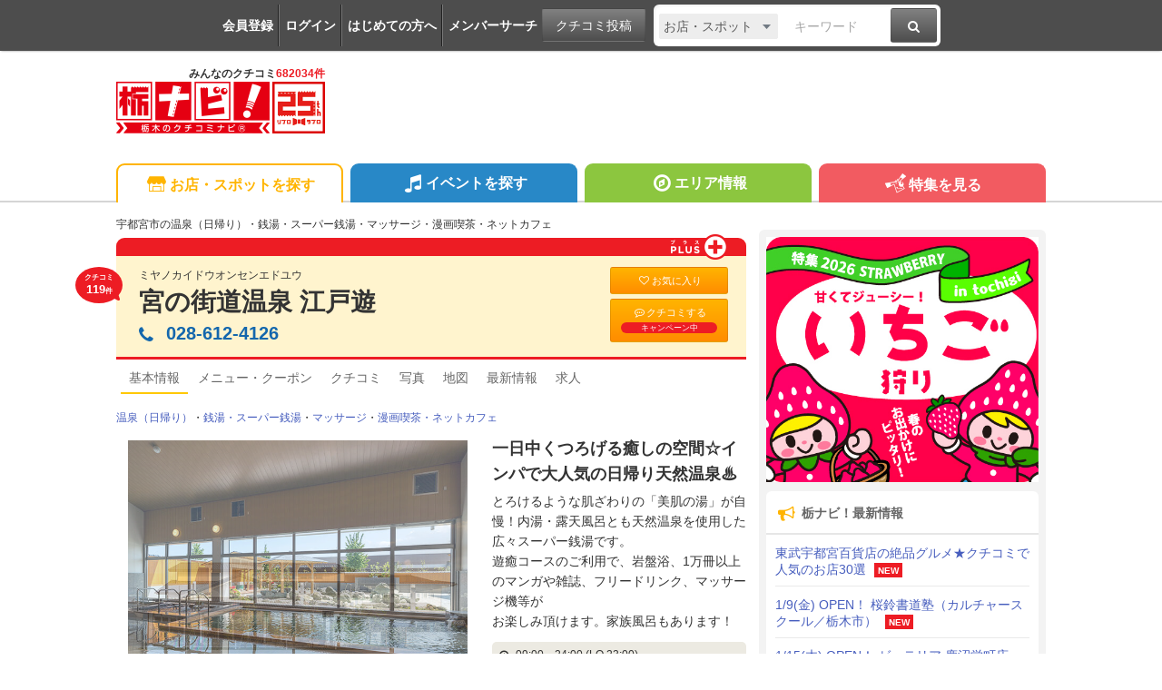

--- FILE ---
content_type: text/html; charset=UTF-8
request_url: https://www.tochinavi.net/spot/home/?id=18221
body_size: 105794
content:
<!DOCTYPE html>
<html lang="ja">
<!-- Head -->
<head>
    <meta charset="UTF-8">
    <meta name="viewport" content="width=device-width,initial-scale=1.0,viewport-fit=cover">
    <meta http-equiv="X-UA-Compatible" content="IE=edge">
    <link rel="shortcut icon" href="/favicon.ico">

    <link rel="stylesheet" href="/common/css/reset.css?20160412">
    <link rel="stylesheet" href="/common/css/webfonts.css?20200115">
    <link rel="stylesheet" href="/common/css/base.css">
    <link rel="stylesheet" href="/common/css/layout.css?20241028">
    <link rel="stylesheet" href="/common/css/mypage_header.css?20201221">
    <script src="/common/js/modernizr.js"></script>
    <script src="/common/js/jquery-1.11.1.js"></script>
    <script src="/common/js/global.js?20190918"></script>

    <link  href="/common/lib/fancybox/jquery.fancybox.css" rel="stylesheet">
    <script src="/common/lib/fancybox/jquery.fancybox.js"></script>
    <script>
        $(function(){
            if ($('a[class^=splash]').length) {
            $('a[class^=splash]').fancybox({
                type: 'image',
                autoSize: true,
                fitToView: true,
                helpers: {
                    overlay: {
                        locked: false
                    },
                    title: {
                        type: 'inside',
                        position: 'bottom'
                    }
                }
            });
            }
        });
    </script>

    <link  href="/common/lib/bxslider/jquery.bxslider.css" rel="stylesheet">
    <script src="/common/lib/bxslider/jquery.bxslider.min.js"></script>

    <script async src="https://pagead2.googlesyndication.com/pagead/js/adsbygoogle.js?client=ca-pub-8212164205590643" crossorigin="anonymous"></script>

<script>
  window.dataLayer = window.dataLayer || [];
  dataLayer.push({"is_login": "0"})
</script>
<!-- Google Tag Manager -->
<script>(function(w,d,s,l,i){w[l]=w[l]||[];w[l].push({'gtm.start':
new Date().getTime(),event:'gtm.js'});var f=d.getElementsByTagName(s)[0],
j=d.createElement(s),dl=l!='dataLayer'?'&l='+l:'';j.async=true;j.src=
'https://www.googletagmanager.com/gtm.js?id='+i+dl;f.parentNode.insertBefore(j,f);
})(window,document,'script','dataLayer','GTM-PQRRZCD');</script>
<!-- End Google Tag Manager -->
<!-- Facebook Pixel Code -->
<script>
!function(f,b,e,v,n,t,s){if(f.fbq)return;n=f.fbq=function(){n.callMethod?
n.callMethod.apply(n,arguments):n.queue.push(arguments)};if(!f._fbq)f._fbq=n;
n.push=n;n.loaded=!0;n.version='2.0';n.queue=[];t=b.createElement(e);t.async=!0;
t.src=v;s=b.getElementsByTagName(e)[0];s.parentNode.insertBefore(t,s)}(window,
document,'script','https://connect.facebook.net/en_US/fbevents.js');
fbq('init', '1834927250058165'); // Insert your pixel ID here.
fbq('track', 'PageView');
</script>
<noscript><img height="1" width="1" style="display:none"
src="https://www.facebook.com/tr?id=1834927250058165&ev=PageView&noscript=1"
/></noscript>
<!-- End Facebook Pixel Code -->
<!-- Salesiq -->
<script type="text/javascript">
var $zoho=$zoho || {};$zoho.salesiq = $zoho.salesiq || 
{widgetcode:"026905d72e59098d2d46891dd4587612af114f538f458664694e69a06feead13", values:{},ready:function(){}};
var d=document;s=d.createElement("script");s.type="text/javascript";s.id="zsiqscript";s.defer=true;
s.src="https://salesiq.skydesk.jp/widget";t=d.getElementsByTagName("script")[0];t.parentNode.insertBefore(s,t);d.write("<div id='zsiqwidget'></div>");
</script>
<!-- End Salesiq -->



    <title>宮の街道温泉 江戸遊 - 宇都宮市の温泉（日帰り）・銭湯・スーパー銭湯・マッサージ・漫画喫茶・ネットカフェ｜栃ナビ！</title>
    <meta name="robots" content="index,follow">
    <meta name="format-detection" content="telephone=no">
    <meta name="description" content="宇都宮市の温泉（日帰り）・銭湯・スーパー銭湯・マッサージ・漫画喫茶・ネットカフェといえば、宮の街道温泉 江戸遊。（宇都宮市インターパーク4-2-5）　一日中くつろげる癒しの空間☆インパで大人気の日帰り天然温泉♨">
    <meta name="keywords" content="宮の街道温泉 江戸遊,宇都宮市,温泉（日帰り）,銭湯・スーパー銭湯,マッサージ,漫画喫茶・ネットカフェ,栃木,クチコミ,栃ナビ！">

    <meta property="fb:admins" content="XXXXXXXXXXXXXXXXX">
    <meta property="og:site_name" content="栃ナビ！">
    <meta property="og:type" content="article">
    <meta property="og:image" content="https://www.tochinavi.net/img/spot/01/IMG01_b922fdd23791644d5ee81f28cabc3fc1ef85b0b9.jpg">
    <meta property="og:title" content="宮の街道温泉 江戸遊 - 宇都宮市の温泉（日帰り）・銭湯・スーパー銭湯・マッサージ・漫画喫茶・ネットカフェ｜栃ナビ！">
    <meta property="og:description" content="宇都宮市の温泉（日帰り）・銭湯・スーパー銭湯・マッサージ・漫画喫茶・ネットカフェといえば、宮の街道温泉 江戸遊。（宇都宮市インターパーク4-2-5）　一日中くつろげる癒しの空間☆インパで大人気の日帰り天然温泉♨">
    <meta property="og:url" content="https://www.tochinavi.net/spot/home/?id=18221">
    <meta property="og:latitude" content="36.4952611">
    <meta property="og:longitude" content="139.91070289999993">
    <link rel="canonical" href="https://www.tochinavi.net/spot/home/?id=18221">

    <link rel="stylesheet" href="/common/css/spot_shop.css?202504221652">
    <link rel="stylesheet" href="/common/css/good.css?202504221652">
    <!-- Slider -->
    <link href="/common/lib/bxslider_top/jquery.bxslider-top.css" rel="stylesheet">
    <script src="/common/lib/bxslider_top/jquery.bxslider.min.js"></script>

    <script type="text/javascript" src="/common/js/mypage.js?202504221652"></script>
    <script type="text/javascript" src="/common/js/good_add.js?202504221652"></script>
    <script type="text/javascript" src="/common/js/spot_shop.js?202504221652"></script>


<!-- User Heat Tag -->
<script type="text/javascript">
(function(add, cla){window['UserHeatTag']=cla;window[cla]=window[cla]||function(){(window[cla].q=window[cla].q||[]).push(arguments)},window[cla].l=1*new Date();var ul=document.createElement('script');var tag = document.getElementsByTagName('script')[0];ul.async=1;ul.src=add;tag.parentNode.insertBefore(ul,tag);})('//uh.nakanohito.jp/uhj2/uh.js', '_uhtracker');_uhtracker({id:'uhtFxrE8Cr'});
</script>
<!-- End User Heat Tag -->

</head>
<!-- //Head -->

<!-- Body -->
<body class="shop shop-detail">
<!-- Google Tag Manager (noscript) -->
<noscript><iframe src="https://www.googletagmanager.com/ns.html?id=GTM-PQRRZCD"
height="0" width="0" style="display:none;visibility:hidden"></iframe></noscript>
<!-- End Google Tag Manager (noscript) -->

<div id="fb-root"></div>
<script>(function(d, s, id) {
  var js, fjs = d.getElementsByTagName(s)[0];
  if (d.getElementById(id)) return;
  js = d.createElement(s); js.id = id;
  js.src = "//connect.facebook.net/ja_JP/all.js#xfbml=1";
  fjs.parentNode.insertBefore(js, fjs);
}(document, 'script', 'facebook-jssdk'));</script>


<div class="super-wrapper">

    <!-- Mypage Header -->



    <!-- //Mypage Header -->

    <!-- Header -->
<article class="mypage-header login">
    <ul class="login">
        <li><a href="/config/member/register/">会員登録</a></li>
        <li><a href="/login/?rdr=/spot/home/?id=18221">ログイン</a></li>
        <li><a href="/help/">はじめての方へ</a></li>
        <li><a href="/corner/member/list/">メンバーサーチ</a></li>
    </ul>
    <div class="post">
        <a href="/spot/spot_form/" class="btn-black">クチコミ投稿</a>
    </div>
    <div class="search">
      <form method="get" action="/search_result/#search-box" name="f_97">
        <div class="inputs">
          <div>
            <select name="type" onChange="headerTypeChange(this.value,'2')">
              <option value="feature">特集</option>
              <option value="spot" selected>お店・スポット</option>
              <option value="newopen">NewOpenのお店</option>
              <option value="event">イベント</option>
              <option value="kuchikomi">クチコミ</option>
            </select>
          </div>
          <div class="txt"><input type="text" name="word" value="" placeholder="キーワード"></div>
          <div><a href="javascript:document.f_97.submit();" class="btn-black"><i class="ic ic-fa-search"><span>検索する</span></i></a></div>
        </div>
      </form>
    </div>
</article>



    <header class="global-header clearfix" id="GLOBAL-HEADER">
        <h1><a href="/"><img src="/common/images/logo25.png" width="230" height="80" alt="栃木をもっと好きになるサイト。栃ナビ！"><span>みんなのクチコミ<strong>682034件</strong></span></a></h1>
<style type="text/css">
@media screen and (max-width: 979px){
    .header-rightaside{
        display:none !important;
    }
}
.header-rightaside{
    width: 728px; height: 90px !important;float: right;display: block;
}
</style>
<script type="text/javascript">
function headerTypeChange(x,y) {
    if (y == 2) {
        var form = document.f_97;
    } else if (y == 1) {
        var form = document.f_98;
    } else {
        var form = document.f_99;
    }
    if (x == 'newopen') {
        form.action = '/spot/newopen/';
    } else {
        form.action = '/search_result/#search-box';
    }
}
</script>
        <aside class="header-rightaside">
        <div class="header-ad">

        </div>
        </aside>
        <div class="login">
            <ul class="clearfix">
                <li><a href="/spot/spot_form/" class="btn-black"><i class="ic ic-fa-commenting-o"></i>クチコミ投稿</a></li>
            </ul>
        </div>
        <div class="menu">
            <ul class="clearfix">
                <li><a href="/search_result/?type=kuchikomi"><i class="ic ic-fa-caret-right ic-fw"></i>最新クチコミ</a></li>
            </ul>
            <div class="search clearfix">
                <form method="get" action="/search_result/#search-box" name="f_99">
                    <div class="inputs">
                        <div>
                            <select name="type" onChange="headerTypeChange(this.value,'')">
                                <option value="feature">特集</option>
                                <option value="spot" selected>お店・スポット</option>
                                <option value="newopen">NewOpenのお店</option>
                                <option value="event">イベント</option>
                                <option value="kuchikomi">クチコミ</option>
                            </select>
                        </div>
                        <div class="txt"><input type="text" name="word" value="" placeholder="キーワードを入力"></div>
                        <div><a href="javascript:document.f_99.submit();" class="btn-black"><i class="ic ic-fa-search ic-2x"><span>検索する</span></i></a></div>
                    </div>
                </form>
            </div>

        </div>
        <a href="javascript:void(0);" class="sp-menu" id="SP-TOGGLE-MENU-BTN">
            <i class="ic ic-fa-bars" style="position: relative;"><span>MENU OPEN</span></i>
            <i class="ic ic-fa-times"><span>MENU CLOSE</span></i>
        </a>
        <label class="sp-search open-modal" onclick="modalOn()" id="sp-search-id" for="modal-trigger-right"><i class="ic ic-fa-search"><span>検索</span></i></label>
    </header>


    <!-- //Header -->

    <!-- Global Navi -->
<nav class="global-nav" id="GLOBAL-NAV">
    <div class="inner">
        <ul>
            <li class="gn-shop"><a href="/search_result/?type=spot" class="text-overflow"><i class="ic ic-tn-spot ic-lg ic-fw"></i>お店・スポットを探す</a></li>
            <li class="gn-event"><a href="/search_result/?type=event" class="text-overflow"><i class="ic ic-fa-music ic-lg ic-fw"></i>イベントを探す</a></li>
            <li class="gn-area"><a href="/area/list/" class="text-overflow"><i class="ic ic-fa-compass ic-lg ic-fw"></i>エリア情報</a></li>
            <li class="gn-feat"><a href="/feature/" class="text-overflow"><i class="ic ic-tn-toto ic-lg ic-fw"></i>特集を見る</a></li>
        </ul>
    </div>
</nav>



    <!-- //Global Navi -->

    <!-- Main Contents -->
    <div class="global-container clearfix">
        <div class="global-main">


        <article class="content">
<!-- ★ -->


            <!-- Title -->
                <p class="spot-category">宇都宮市の温泉（日帰り）・銭湯・スーパー銭湯・マッサージ・漫画喫茶・ネットカフェ</p>
                <header class="spot-header-pc plus clearfix">
                        <div class="plus">
                        <span class="icon-plus"><img src="/spot/home/images/icon-plus.png" alt="プラス"></span>
                            </div>
                        <div class="intro">
                        <p class="balloon">クチコミ<br><em>119</em>件</p>
                        <p>ミヤノカイドウオンセンエドユウ</p>
                            <h1><a href="/spot/home/?id=18221" class="spot-ttl">宮の街道温泉 江戸遊</a></h1>
                            <address itemprop="telephone">
                          <span class="pc"><i class="ic ic-fa-phone"></i>028-612-4126</span>
    
                              <a href="javascript:void(0)" class="sp" onclick="add_tel_log(1,18221,1,'028-612-4126');"><i class="ic ic-fa-phone"></i>028-612-4126</a>
                              <a href="javascript:void(0)" class="sp-float" onclick="add_tel_log(1,18221,1,'028-612-4126');"><i class="ic ic-fa-phone"></i></a>
        
                        </address>
                        </div>
    
                    <ul>
                            <li><a href="/login/?is_keep=1&amp;rdr=/mypage/wishlist/add_exec.shtml?target_id=18221&type=1&action=1" class="btn-orange"><i class="ic ic-fa-heart-o"></i>お気に入り</a></li>
                            <li><a href="/spot/spot_form/edit.shtml?id=18221&form_type=kuchikomi" class="btn-orange"><i class="ic ic-fa-commenting-o"></i>クチコミする<span class="p-balloon">キャンペーン中</span></a></li>
                        </ul>
    
                </header>

<aside class="mypg-dialog" id="EDIT-TAG">
  <header>
    <h3>お気に入りを編集する</h3>
    <a href="javascript:void(0);" class="js-dialog-close">CLOSE</a>
  </header>
  <span id="update_message" style="color:red"></span>
  <form method="get" action="" name="f_03">
    <input type="hidden" name="id" id="wishlist_id" value="" />
    <input type="hidden" name="parent_id" value="18221" />
    <input type="hidden" name="type" value="1" />
    <div class="cont"><div><div>
      <textarea name="memo_01" id="wishlist_memo_01" placeholder="メモ"></textarea>
      <ul>
        <li><input type="radio" name="is_action" id="wishlist_is_action1" class="wishlist_check" value="1" /><label for="wishlist_is_action1">行きたい</label></li>
        <li><input type="radio" name="is_action" id="wishlist_is_action2" class="wishlist_check" value="2" /><label for="wishlist_is_action2">行った</label></li>
      </ul>
      <div class="update-fav-tags">
        <ul>
          <li><input type="checkbox" name="tag[]" id="wishlist_tag_3" class="wishlist_check" value="3" /><label for="wishlist_tag_3">また行きたい</label></li>
          <li><input type="checkbox" name="tag[]" id="wishlist_tag_4" class="wishlist_check" value="4" /><label for="wishlist_tag_4">行きつけ</label></li>
          <li><input type="checkbox" name="tag[]" id="wishlist_tag_5" class="wishlist_check" value="5" /><label for="wishlist_tag_5">お気に入り</label></li>
          <li><input type="checkbox" name="tag[]" id="wishlist_tag_6" class="wishlist_check" value="6" /><label for="wishlist_tag_6">おススメ☆</label></li>
          <li><input type="checkbox" name="tag[]" id="wishlist_tag_7" class="wishlist_check" value="7" /><label for="wishlist_tag_7">美味しい</label></li>
          <li><input type="checkbox" name="tag[]" id="wishlist_tag_8" class="wishlist_check" value="8" /><label for="wishlist_tag_8">接客◎</label></li>
          <li><input type="checkbox" name="tag[]" id="wishlist_tag_9" class="wishlist_check" value="9" /><label for="wishlist_tag_9">クーポン</label></li>
          <li><input type="checkbox" name="tag[]" id="wishlist_tag_10" class="wishlist_check" value="10" /><label for="wishlist_tag_10">ランチ</label></li>
          <li><input type="checkbox" name="tag[]" id="wishlist_tag_11" class="wishlist_check" value="11" /><label for="wishlist_tag_11">ディナー</label></li>
          <li><input type="checkbox" name="tag[]" id="wishlist_tag_12" class="wishlist_check" value="12" /><label for="wishlist_tag_12">とっておき</label></li>
          <li><input type="checkbox" name="tag[]" id="wishlist_tag_13" class="wishlist_check" value="13" /><label for="wishlist_tag_13">飲み会</label></li>
          <li><input type="checkbox" name="tag[]" id="wishlist_tag_14" class="wishlist_check" value="14" /><label for="wishlist_tag_14">接待</label></li>
          <li><input type="checkbox" name="tag[]" id="wishlist_tag_15" class="wishlist_check" value="15" /><label for="wishlist_tag_15">ひとりで</label></li>
          <li><input type="checkbox" name="tag[]" id="wishlist_tag_16" class="wishlist_check" value="16" /><label for="wishlist_tag_16">デート</label></li>
          <li><input type="checkbox" name="tag[]" id="wishlist_tag_17" class="wishlist_check" value="17" /><label for="wishlist_tag_17">大勢で</label></li>
          <li><input type="checkbox" name="tag[]" id="wishlist_tag_18" class="wishlist_check" value="18" /><label for="wishlist_tag_18">ペットと</label></li>
          <li><input type="checkbox" name="tag[]" id="wishlist_tag_19" class="wishlist_check" value="19" /><label for="wishlist_tag_19">オシャレ</label></li>
          <li><input type="checkbox" name="tag[]" id="wishlist_tag_20" class="wishlist_check" value="20" /><label for="wishlist_tag_20">癒される</label></li>
          <li><input type="checkbox" name="tag[]" id="wishlist_tag_21" class="wishlist_check" value="21" /><label for="wishlist_tag_21">隠れ家的</label></li>
          <li><input type="checkbox" name="tag[]" id="wishlist_tag_22" class="wishlist_check" value="22" /><label for="wishlist_tag_22">ヘルシー系</label></li>
          <li><input type="checkbox" name="tag[]" id="wishlist_tag_23" class="wishlist_check" value="23" /><label for="wishlist_tag_23">がっつり系</label></li>
          <li><input type="checkbox" name="tag[]" id="wishlist_tag_24" class="wishlist_check" value="24" /><label for="wishlist_tag_24">子連れ</label></li>
          <li><input type="checkbox" name="tag[]" id="wishlist_tag_25" class="wishlist_check" value="25" /><label for="wishlist_tag_25">子どもがよろこぶ</label></li>
          <li><input type="checkbox" name="tag[]" id="wishlist_tag_26" class="wishlist_check" value="26" /><label for="wishlist_tag_26">コスパ◎</label></li>
          <li><input type="checkbox" name="tag[]" id="wishlist_tag_27" class="wishlist_check" value="27" /><label for="wishlist_tag_27">お財布にやさしい</label></li>
          <li><input type="checkbox" name="tag[]" id="wishlist_tag_28" class="wishlist_check" value="28" /><label for="wishlist_tag_28">趣味</label></li>
          <li><input type="checkbox" name="tag[]" id="wishlist_tag_29" class="wishlist_check" value="29" /><label for="wishlist_tag_29">手土産</label></li>
          <li><input type="checkbox" name="tag[]" id="wishlist_tag_30" class="wishlist_check" value="30" /><label for="wishlist_tag_30">県名物</label></li>
        </ul>
      </div>
      <p class="registRank" id="wishlist_btn1"><a href="javascript:editWishlist();">お気に入りに登録</a></p>
      <p class="registRank" id="wishlist_btn2" style="display:none"><a href="javascript:deleteWishlist();" class="cancel">お気に入りから削除</a></p>
    </div></div></div>
  </form>
</aside>

            <!-- //Title -->

            <!-- Main Nav -->
                <nav class="main-pc clearfix">
                    <ul>
                            <li class="home"><span class="active">基本情報</span></li>
                                <li class="menu"><a href="/spot/osusume/?id=18221"><span>メニュー・クーポン</span></a></li>
                                        <li class="kuchikomi"><a href="/spot/grapevine/?id=18221"><span>クチコミ</span></a></li>
                                <li class="photo"><a href="/spot/photo/?id=18221"><span>写真</span></a></li>
                                <li class="map"><a href="/common/url_jump.shtml?type=1&target_id=18221&scene=7&url=https://maps.google.com/maps?q=36.4952611,139.91070289999993" target="_blank" rel="noopener"><span>地図</span></a></li>
                                <li class="news"><a href="/spot/news/?id=18221"><span>最新情報</span></a></li>
                                <li class="job"><a href="/spot/job/list.shtml?id=18221"><span>求人</span></a></li>
                                        </ul>
                </nav>

            <!-- //Main Nav -->

            <p class="shop-category"><a href="/search_result/?type=spot&C3=165">温泉（日帰り）</a>・<a href="/search_result/?type=spot&C3=163">銭湯・スーパー銭湯</a>・<a href="/search_result/?type=spot&C3=274">マッサージ</a>・<a href="/search_result/?type=spot&C3=113">漫画喫茶・ネットカフェ</a></p>

            <div class="shop-info-area clearfix">
                    <!-- Shop-Photo -->
                    <section class="shop-photo slider-box">
                        <div class="shop-main-slider">
                        <ul>
                            <li><div class="img"><img src="/img/spot/01/IMG01_b922fdd23791644d5ee81f28cabc3fc1ef85b0b9.jpg?1592958682" alt="" border="0" width="358" height="268" ></div></li>
                            <li><div class="img"><img src="/img/plus/pickup/01/IMG01_b6791cfcca6efaad5b103a2fb85b9587984abc55.jpg?1592965445" alt="" border="0" width="358" height="268" ></div></li>
                            <li><div class="img"><img src="/img/plus/pickup/02/IMG02_2ed41bc128770298e32d80eb0343b413d2aed04b.jpg?1592965445" alt="" border="0" width="400" height="266" ></div></li>
                            <li><div class="img"><img src="/img/plus/pickup/03/IMG03_ce26ad41ce5fb1a9aa2d1ee6d7a5e5c5e8090bf0.jpg?1592965445" alt="" border="0" width="358" height="268" ></div></li>
                            <li><div class="img"><img src="/img/plus/pickup/04/IMG04_45cb1e480f8d98c7c9986fb3ef9c43612a38b916.jpg?1592965446" alt="" border="0" width="358" height="268" ></div></li>
                            <li><div class="img"><img src="/img/plus/news/01/IMG01_76d7d156ef7db06912c61bf59d711d1afc38879b.jpg?1593161386" alt="" border="0" width="400" height="257" ></div></li>
                            <li><div class="img"><img src="/img/plus/news/01/IMG01_5ec7b4c3da678f2e9e39135220d6662c8b06fbd7.jpg?1593161254" alt="" border="0" width="400" height="254" ></div></li>
                        </ul>
                        </div>

                        <div class="shop-main-slider-thum">
                        <ul id="main-thum">
                            <li><a data-slide-index="0" href=""><div class="img"><img src="/img/spot/01/IMG01_b922fdd23791644d5ee81f28cabc3fc1ef85b0b9.jpg?1592958682" alt="" border="0" width="150" height="112" ></div></a></li>
                            <li><a data-slide-index="1" href=""><div class="img"><img src="/img/plus/pickup/01/IMG01_b6791cfcca6efaad5b103a2fb85b9587984abc55.jpg?1592965445" alt="" border="0" width="150" height="112" ></div></a></li>
                            <li><a data-slide-index="2" href=""><div class="img"><img src="/img/plus/pickup/02/IMG02_2ed41bc128770298e32d80eb0343b413d2aed04b.jpg?1592965445" alt="" border="0" width="150" height="100" ></div></a></li>
                            <li><a data-slide-index="3" href=""><div class="img"><img src="/img/plus/pickup/03/IMG03_ce26ad41ce5fb1a9aa2d1ee6d7a5e5c5e8090bf0.jpg?1592965445" alt="" border="0" width="150" height="112" ></div></a></li>
                            <li><a data-slide-index="4" href=""><div class="img"><img src="/img/plus/pickup/04/IMG04_45cb1e480f8d98c7c9986fb3ef9c43612a38b916.jpg?1592965446" alt="" border="0" width="150" height="112" ></div></a></li>
                            <li><a data-slide-index="5" href=""><div class="img"><img src="/img/plus/news/01/IMG01_76d7d156ef7db06912c61bf59d711d1afc38879b.jpg?1593161386" alt="" border="0" width="150" height="96" ></div></a></li>
                            <li><a data-slide-index="6" href=""><div class="img"><img src="/img/plus/news/01/IMG01_5ec7b4c3da678f2e9e39135220d6662c8b06fbd7.jpg?1593161254" alt="" border="0" width="150" height="95" ></div></a></li>
                        </ul>
                        </div>
                    </section>
                    <!-- //Shop-Photo -->

                    <!-- Shop-Header -->
                    <section class="shop-header">
                        <h1>一日中くつろげる癒しの空間☆インパで大人気の日帰り天然温泉♨</h1>
                        <p>とろけるような肌ざわりの「美肌の湯」が自慢！内湯・露天風呂とも天然温泉を使用した広々スーパー銭湯です。<br />
遊癒コースのご利用で、岩盤浴、1万冊以上のマンガや雑誌、フリードリンク、マッサージ機等が<br />
お楽しみ頂けます。家族風呂もあります！<br />
</p>


                        <div class="sp-btn">
                            <ul>
                                <li><a href="/spot/grapevine/?id=18221" class="btn-orange"><i class="ic ic-fw ic-fa-commenting-o"></i>クチコミをみる</a></li>
                                <li><a href="/spot/spot_form/edit.shtml?id=18221&form_type=kuchikomi" class="btn-orange"><i class="ic ic-fw ic-fa-pencil"></i>クチコミをする</a></li>
                                <li class="reserve"><a href="https://www.tochinavi.net/login/?is_keep=1&amp;rdr=/mypage/wishlist/add_exec.shtml?target_id=18221&type=1&action=1" class="btn-orange"><i class="ic ic-fa-heart-o"></i>お気に入り</a></li>
                            </ul>
                        </div>


                        <div class="about-info">
                          <p><i class="ic ic-fa-clock-o" aria-hidden="true"></i>09:00～24:00 (LO 23:00)…</p>
                            <p><i class="ic ic-fa-calendar" aria-hidden="true"></i>無休…</p>
                            <p><i class="ic ic-fa-car" aria-hidden="true"></i>専用駐車場約230台あり</p>
                        </div>

                        <p class="align-right">
                            <a href="#shop-info"><span class="btn-black"><i class="ic ic-fa-arrow-down"></i> 店舗情報を見る</span></a>
                        </p>
                    </section>
                    <!-- //Shop-Header -->
            </div>


                    <!-- News -->
                    <section class="shop-news">
                    <h2 class="spot-sbttl"><span>最新情報</span></h2>
                    <ul>
                        <li>
                            <a href="/spot/news/?id=18221#id178406">
                            <figure><img src="/img/plus/news/01_thum/IMG01_20bbc53b1993de10e47a59172c4df497a03b1d16.jpg?1768987761" alt="2月のイベントカレンダーです！" border="0" width="116" height="165" ></figure>
                            <p>
                            <span class="cat">イベント</span>                            <span class="article">2月のイベントカレンダーです！</span>
                            </p>
                            </a>
                        </li>
                        <li>
                            <a href="/spot/news/?id=18221#id178241">
                            <figure><img src="/img/plus/news/01_thum/IMG01_04692f3b75e5aa3ef42d4e8558a46e9b66a21cd7.jpg?1767405556" alt="1月のスタッフ熱波は1/18(日)・1/31(土)に開催します" border="0" width="116" height="165" ></figure>
                            <p>
                            <span class="cat">イベント</span>                            <span class="article">1月のスタッフ熱波は1/18(日)・1/31(土)に開催します</span>
                            </p>
                            </a>
                        </li>
                        <li>
                            <a href="/spot/news/?id=18221#id178240">
                            <figure><img src="/img/plus/news/01_thum/IMG01_522f6aa2706ae996bdf26ca2fab883bcf939b359.jpg?1767405489" alt="1月のイベントカレンダーです" border="0" width="116" height="165" ></figure>
                            <p>
                            <span class="cat">年末年始ニュース</span>                            <span class="article">1月のイベントカレンダーです</span>
                            </p>
                            </a>
                        </li>
                    </ul>
                    <p class="align-right"><a href="/spot/news/?id=18221"><i class="ic ic-fa-caret-right ic-fw"></i>最新情報(4件)を見る</a></p>
                    </section>
                    <!-- //News -->






                    <!-- Pickup -->
                    <section class="shop-pickup" id="SPOT-PICKUP">
                    <h2 class="spot-sbttl"><span>こだわり</span></h2>
                    <ul>
                        <li>
                            <figure><a href="/img/plus/pickup/01/IMG01_b6791cfcca6efaad5b103a2fb85b9587984abc55.jpg" class="splash" rel="group"><div class="img"><img src="/img/plus/pickup/01_thum/IMG01_b6791cfcca6efaad5b103a2fb85b9587984abc55.jpg?1593590383" alt="コースは2種類からお選びください" border="0" width="160" height="119" ></div></a></figure>
                            <p>
                            <span class="title">コースは2種類からお選びください</span>
                            <span>すべての館内施設を一日中使える「遊癒コース　1,380円」と、手軽にお風呂を楽しめる「入浴コース　890円」があります。<br />
お好みのコースをお選びください。※子供料金は別途設定がございます</span>
                            </p>
                        </li>
                        <li>
                            <figure><a href="/img/plus/pickup/02/IMG02_2ed41bc128770298e32d80eb0343b413d2aed04b.jpg" class="splash" rel="group"><div class="img"><img src="/img/plus/pickup/02_thum/IMG02_2ed41bc128770298e32d80eb0343b413d2aed04b.jpg?1593590383" alt="肌にとろけるお湯が大好評の天然温泉" border="0" width="160" height="106" ></div></a></figure>
                            <p>
                            <span class="title">肌にとろけるお湯が大好評の天然温泉</span>
                            <span>内湯は、肌にとろけるようなお湯が好評な強アルカリ性の天然温泉が楽しめる檜の大浴場です。人気の高濃度炭酸泉を導入した贅沢な解放感ある露天風呂もおすすめ。</span>
                            </p>
                        </li>
                        <li>
                            <figure><a href="/img/plus/pickup/03/IMG03_ce26ad41ce5fb1a9aa2d1ee6d7a5e5c5e8090bf0.jpg" class="splash" rel="group"><div class="img"><img src="/img/plus/pickup/03_thum/IMG03_ce26ad41ce5fb1a9aa2d1ee6d7a5e5c5e8090bf0.jpg?1593590383" alt="癒しとくつろぎの非日常空間" border="0" width="160" height="119" ></div></a></figure>
                            <p>
                            <span class="title">癒しとくつろぎの非日常空間</span>
                            <span>游癒コースでは2階の「くつろぎ処」で、寝る・座る・漫画・ドリンク・フリーWi-Fiなど追加料金なしで一日中利用可能！珈琲やお茶、フレーバーティーも無料♪コンセントもあり。</span>
                            </p>
                        </li>
                        <li>
                            <figure><a href="/img/plus/pickup/04/IMG04_45cb1e480f8d98c7c9986fb3ef9c43612a38b916.jpg" class="splash" rel="group"><div class="img"><img src="/img/plus/pickup/04_thum/IMG04_45cb1e480f8d98c7c9986fb3ef9c43612a38b916.jpg?1593590383" alt="遊癒コースは岩盤浴も無料‼" border="0" width="160" height="119" ></div></a></figure>
                            <p>
                            <span class="title">遊癒コースは岩盤浴も無料‼</span>
                            <span>岩盤浴専用の着替えやタオルも無料！平日はフリータイム制なので、いつでもゆっくりとご利用いただけます。<br />
しっかり汗をかいてデトックス・温活で体の芯から温まりましょう</span>
                            </p>
                        </li>
                    </ul>
                    </section>
                    <!-- //Pickup -->


                    <!-- +menu -->
                    <section class="shop-plus-menu">
                    <h2 class="spot-sbttl"><span>PLUS MENU</span></h2>
                    <div class="menu-photo">
                        <ul>
                            <li><a href="/spot/menu/?id=18221&amp;m=10017"><div class="crop crop-img crop01"><img src="/img/plus/menublock_thum/IMG01_0cfb9597bb3040d92c50401951cc7f07f5623e23.jpg?1651743940" alt="" border="0" width="250" height="141" title="施設案内" ></div></a></li>
                        </ul>
                    </div>
                    </section>
                    <!-- //+menu -->


                    <section class="shop-sp-recom">
                        <h2 class="spot-sbttl"><span>メニュー</span></h2>
                        <table>
                            <tr>
                                <th>◇遊癒(ゆうゆう)コース<br />
時間無制限、全館利用可　館内着・岩盤着・岩盤タオル貸出付）<br />
※2025年7月1日より、遊癒コースのご利用可能年齢が「4歳以上」となります（4歳～小学生＝子供料金を適用)</th>
                                <td>平日1,380円／休日1,430円　大人（中学生以上）<br />
平日690円／休日720円　子ども(4歳～小学生）</td>
                            </tr>
                            <tr>
                                <th>◇入浴コース<br />
時間無制限　1階浴室（内湯・露天風呂・水風呂・サウナ等）、湯上り休憩所、お食事処、ゲームコーナー、<br />
サウナグッズや栃木名産品等のお土産処を存分にお楽しみください！</th>
                                <td>平日890円／休日940円　大人（中学生以上）<br />
平日450円／休日480円　子ども（3歳～小学生）<br />
3歳以下無料</td>
                            </tr>
                        </table>
                        <p class="caption">※表示価格は更新時点の税込価格となっております。<br>[更新：2026年1月21日]</p>
                    </section>


                    <!-- Kuchikomi -->
                    <section class="shop-kuchikomi" id="kuchikomi">
                    <h2 class="spot-sbttl"><span>新着クチコミ</span></h2>
                    <div class="spot-supply">クチコミ：<strong>119</strong>件／常連さん：<span><a href="javascript:void(0);" class="js-member-trigger"><strong>2</strong>名</a>
                      <ul class="js-member-target">
                        <li><img src="/img/avatar/02/IMG02_7f77466187631f1a7b55a5b0de64de22c7bd857e.gif"><a href="/member/home/?id=103633">三つ編み娘</a>さん</li>
                        <li><img src="/img/avatar/01/IMG01_56aeec4a09127872e53469940c08b3a6f76cd806.jpg"><a href="/member/home/?id=170376">ともとも1</a>さん</li>
                      </ul>                    </span></div>

                    <div class="kuchikomi-keyword">
                      <p>みんなの声でわかる、スポットの特長</p>
                      <ul>
                        <li>風呂<span>66</span></li>
                        <li>利用<span>64</span></li>
                        <li>岩盤浴<span>62</span></li>
                        <li>温泉<span>60</span></li>
                        <li>コース<span>56</span></li>
                        <li>サウナ<span>45</span></li>
                        <li>遊<span>44</span></li>
                        <li>露天風呂<span>35</span></li>
                        <li>入浴<span>30</span></li>
                        <li>癒<span>26</span></li>
                      </ul>
                    </div>

                    <div class="kuchikomi-photo kuchikomi-photo-crop">
                        <ul>
                            <li><a href="https://www.tochinavi.net/member/grapevine/home/?id=170376&k_id=707335"><div class="img"><img src="/img/kuchikomi_thum/02/IMG01_363fbeda5fa781a30474364fc74b47fbf0305b5b.jpg?1768279702" alt="岩盤浴に行くつ..." border="0" width="144" height="108" ></div></a>                            <i class="ic ic-fa-commenting-o"></i></li>
                            <li><a href="https://www.tochinavi.net/member/grapevine/home/?id=141854&k_id=707012"><div class="img"><img src="/img/kuchikomi_thum/02/IMG01_405c07f6cd90fb24e17844e86b4fcaa2e9d5fcfa.jpg?1767839708" alt="近いのにようや..." border="0" width="144" height="108" ></div></a>                            <i class="ic ic-fa-commenting-o"></i></li>
                            <li><a href="https://www.tochinavi.net/member/grapevine/home/?id=138972&k_id=705172"><div class="img"><img src="/img/kuchikomi_thum/02/IMG01_69d019fbdc2dc0c5722c307aa2b6c30b5fe9f4c0.jpg?1765764124" alt="「今日は江戸遊..." border="0" width="84" height="113" ></div></a>                            <i class="ic ic-fa-commenting-o"></i></li>
                            <li><a href="https://www.tochinavi.net/member/grapevine/home/?id=129584&k_id=705070"><div class="img"><img src="/img/kuchikomi_thum/02/IMG01_53477c4ea5a69a18fd01ac8e4fdefac4a5e50f9c.jpg?1765506314" alt="遊悠コースクー..." border="0" width="144" height="108" ></div></a>                            <i class="ic ic-fa-commenting-o"></i></li>
                        </ul>
                        <p class="align-right"><a href="/spot/photo/?id=18221&mode=k"><i class="ic ic-fa-caret-right ic-fw"></i>投稿写真(46件)を見る</a></p>
                    </div>

                    <ul class="kuchikomi-list">

<li class="clearfix" id="kuchikomi707760">
  <div class="user">
    <div><img src="/common/img/toto.gif?1227901514" alt="いった♪" border="0" width="40" height="40" ></div>
    <p><a href="https://www.tochinavi.net/member/grapevine/home/?id=159144&k_id=707760">いった♪</a>さん</p>
    <ul>
      <li>（宇都宮市 / ファン 4）</li>
    </ul>
    <dl>
      <dt>総合レベル</dt>
      <dd>43</dd>
    </dl>
  </div>

  <div class="box">
    <p class="text clearfix">天然温泉の「美肌の湯」は肌がすべすべになるような心地よさでとてもリラックスできました。露天風呂や寝湯、水風呂、サウナなどお風呂のバリエーションも豊富で、何度でも入りたくなります。岩盤浴や休憩スペースには漫画やリクライニングチェア、フリードリンクもあって、ゆっくり1日過ごせるのも魅力です。スタッフの対応も丁寧で、家族や友人との利用にもおすすめです。 <span>(訪問：2026/01/12)</span></p>
    <span class="display-date">掲載：2026/01/15</span>
    <div class="good-area" id="good-area-707760" data-id="707760" onclick="location.href='/login/?rdr=/spot/home/?id=18221'">
      <span class="good-name" id="good-name-707760">"ぐッ"ときた！</span>
      <span class="good-icon" id="good-icon-707760-0">
        <img src="/img/good_icon/good_00.png" />
      </span>
      <span class="good-icon" id="good-icon-707760-3">
        <img src="/img/good_icon/good_03.png?1608077842" />
      </span>
      <span class="good-icon" id="good-icon-707760-2">
        <img src="/img/good_icon/good_02.png?1608077828" />
      </span>
      <span class="good-icon" id="good-icon-707760-1">
        <img src="/img/good_icon/good_01.png?1608077815" />
      </span>
      <span class="good-num" id="good-num-707760"><em>6</em>人</span>

    </div>
  </div>
  <div>
    <a href="javascript:void(0)" onclick="dialogOpen2('#kuchikomiReply707760')"><i class="ic ic-fa-envelope-o"></i>クチコミ返信する</a>
  </div>
  <aside class="mypg-dialog" id="kuchikomiReply707760">
    <header>
      <h3>クチコミを返信する</h3>
      <a href="javascript:void(0);" class="js-dialog-close">CLOSE</a>
    </header>
    <div class="cont"><div><div>
      <form method="post" name="kuchikomiReplyForm707760" id="kuchikomiReplyForm707760" action="/spot/grapevine/js_reply.shtml" target="uploader707760">
        <input type="hidden" name="id" value="18221" />
        <input type="hidden" name="gid" value="707760" />
        <p>■スポットログイン</p>
        <span id="error707760" style="color:red"></span>
        ログインID<br>
        <input type="text" name="account" value="" maxlength="20"><br>
        パスワード<br>
        <input type="password" name="passwd" value="" maxlength="20"><br>
        <p class="mt10"><a href="javascript:void(0)" onclick="$('#kuchikomiReplyForm707760').submit()">ログイン</a></p>
      </form>
    </div></div></div>
    <iframe name="uploader707760" id="uploader707760" src="about:blank" style="width:0px;height:0px;border:0px;"></iframe>
  </aside>
</li>


<li class="clearfix" id="kuchikomi707335">
  <div class="user">
    <div><img src="/img/avatar/01/IMG01_56aeec4a09127872e53469940c08b3a6f76cd806.jpg?1748950803" alt="ともとも1" border="0" width="47" height="48" ></div>
    <p><a href="https://www.tochinavi.net/member/grapevine/home/?id=170376&k_id=707335">ともとも1</a>さん<span><img src="/common/img/ranking/regular.png">常連さん</span></p>
    <ul>
      <li>（真岡市 / ファン 15）</li>
      <li><a href="/ranking/master.shtml?m=1&c3=165">温泉（日帰り）マスター 9位</a></li>
    </ul>
    <dl>
      <dt>総合レベル</dt>
      <dd>78</dd>
    </dl>
  </div>

  <div class="box">
    <p class="text clearfix">岩盤浴に行くつもりが最近やっていなかったなと入浴とアカスリにしました。30分コースですが隅々まで綺麗にやって頂き久しぶりだったせいかたっぷり垢取れてスベスベになりました。 <span>(訪問：2026/01/09)</span></p>
    <ul class="photo-list">
      <li><a href="/img/kuchikomi/02/IMG01_363fbeda5fa781a30474364fc74b47fbf0305b5b.jpg" class="splash" rel="group"><img src="/img/kuchikomi_thum/02/IMG01_363fbeda5fa781a30474364fc74b47fbf0305b5b.jpg"></a>
        <span><i class="ic ic-fa-search-plus"></i></span></li>
      <li><a href="/img/kuchikomi/02/IMG02_991b89f19b439624b7778fba7ada5dcb6e942b8d.jpg" class="splash" rel="group"><img src="/img/kuchikomi_thum/02/IMG02_991b89f19b439624b7778fba7ada5dcb6e942b8d.jpg"></a>
        <span><i class="ic ic-fa-search-plus"></i></span></li>
      <li><a href="/img/kuchikomi/02/IMG03_dd3436f9a3a1be27d9b34f64140a820a4a6d1f9b.jpg" class="splash" rel="group"><img src="/img/kuchikomi_thum/02/IMG03_dd3436f9a3a1be27d9b34f64140a820a4a6d1f9b.jpg"></a>
        <span><i class="ic ic-fa-search-plus"></i></span></li>
    </ul>
    <span class="display-date">掲載：2026/01/13</span>
    <div class="good-area" id="good-area-707335" data-id="707335" onclick="location.href='/login/?rdr=/spot/home/?id=18221'">
      <span class="good-name" id="good-name-707335">"ぐッ"ときた！</span>
      <span class="good-icon" id="good-icon-707335-0">
        <img src="/img/good_icon/good_00.png" />
      </span>
      <span class="good-icon" id="good-icon-707335-5">
        <img src="/img/good_icon/good_05.png?1608077867" />
      </span>
      <span class="good-icon" id="good-icon-707335-3">
        <img src="/img/good_icon/good_03.png?1608077842" />
      </span>
      <span class="good-icon" id="good-icon-707335-2">
        <img src="/img/good_icon/good_02.png?1608077828" />
      </span>
      <span class="good-icon" id="good-icon-707335-1">
        <img src="/img/good_icon/good_01.png?1608077815" />
      </span>
      <span class="good-num" id="good-num-707335"><em>12</em>人</span>

    </div>
  </div>
  <div>
    <a href="javascript:void(0)" onclick="dialogOpen2('#kuchikomiReply707335')"><i class="ic ic-fa-envelope-o"></i>クチコミ返信する</a>
  </div>
  <aside class="mypg-dialog" id="kuchikomiReply707335">
    <header>
      <h3>クチコミを返信する</h3>
      <a href="javascript:void(0);" class="js-dialog-close">CLOSE</a>
    </header>
    <div class="cont"><div><div>
      <form method="post" name="kuchikomiReplyForm707335" id="kuchikomiReplyForm707335" action="/spot/grapevine/js_reply.shtml" target="uploader707335">
        <input type="hidden" name="id" value="18221" />
        <input type="hidden" name="gid" value="707335" />
        <p>■スポットログイン</p>
        <span id="error707335" style="color:red"></span>
        ログインID<br>
        <input type="text" name="account" value="" maxlength="20"><br>
        パスワード<br>
        <input type="password" name="passwd" value="" maxlength="20"><br>
        <p class="mt10"><a href="javascript:void(0)" onclick="$('#kuchikomiReplyForm707335').submit()">ログイン</a></p>
      </form>
    </div></div></div>
    <iframe name="uploader707335" id="uploader707335" src="about:blank" style="width:0px;height:0px;border:0px;"></iframe>
  </aside>
</li>


<li class="clearfix" id="kuchikomi707012">
  <div class="user">
    <div><img src="/img/avatar/02/IMG02_4ec9d36bab0be17d238397ec295120896caeeabb.gif?1442726126" alt="にゃんこのめ" border="0" width="40" height="40" ></div>
    <p><a href="https://www.tochinavi.net/member/grapevine/home/?id=141854&k_id=707012">にゃんこのめ</a>さん</p>
    <ul>
      <li>（宇都宮市 / ファン 14）</li>
    </ul>
    <dl>
      <dt>総合レベル</dt>
      <dd>62</dd>
    </dl>
  </div>

  <div class="box">
    <p class="text clearfix">近いのにようやく初利用！館内、入浴場も脱衣所も広くて快適です！お湯はとろっとしていて温泉だ〜と嬉しくなりました☆今回入浴のみだったので、次回は一日プランしてみたいです！食事処も休憩所も快適でいい感じ〜！オレンジジュース生搾りも最高〜☆これはリピート間違いなしです☆ <span>(訪問：2026/01/06)</span></p>
    <ul class="photo-list">
      <li><a href="/img/kuchikomi/02/IMG01_405c07f6cd90fb24e17844e86b4fcaa2e9d5fcfa.jpg" class="splash" rel="group"><img src="/img/kuchikomi_thum/02/IMG01_405c07f6cd90fb24e17844e86b4fcaa2e9d5fcfa.jpg"></a>
        <span><i class="ic ic-fa-search-plus"></i></span></li>
      <li><a href="/img/kuchikomi/02/IMG02_5d118099c7cf9190cdbcbc36b80c068c677e35f4.jpg" class="splash" rel="group"><img src="/img/kuchikomi_thum/02/IMG02_5d118099c7cf9190cdbcbc36b80c068c677e35f4.jpg"></a>
        <span><i class="ic ic-fa-search-plus"></i></span></li>
      <li><a href="/img/kuchikomi/02/IMG03_3ef1b3a7c0fc43825893914b482b9592f6bbc2d7.jpg" class="splash" rel="group"><img src="/img/kuchikomi_thum/02/IMG03_3ef1b3a7c0fc43825893914b482b9592f6bbc2d7.jpg"></a>
        <span><i class="ic ic-fa-search-plus"></i></span></li>
      <li><a href="/img/kuchikomi/02/IMG04_67ff86b46236c684d8daa9346e3fa1e96ddd1cc5.jpg" class="splash" rel="group"><img src="/img/kuchikomi_thum/02/IMG04_67ff86b46236c684d8daa9346e3fa1e96ddd1cc5.jpg"></a>
        <span><i class="ic ic-fa-search-plus"></i></span></li>
    </ul>
    <span class="display-date">掲載：2026/01/08</span>
    <div class="good-area" id="good-area-707012" data-id="707012" onclick="location.href='/login/?rdr=/spot/home/?id=18221'">
      <span class="good-name" id="good-name-707012">"ぐッ"ときた！</span>
      <span class="good-icon" id="good-icon-707012-0">
        <img src="/img/good_icon/good_00.png" />
      </span>
      <span class="good-icon" id="good-icon-707012-5">
        <img src="/img/good_icon/good_05.png?1608077867" />
      </span>
      <span class="good-icon" id="good-icon-707012-4">
        <img src="/img/good_icon/good_04.png?1608077853" />
      </span>
      <span class="good-icon" id="good-icon-707012-3">
        <img src="/img/good_icon/good_03.png?1608077842" />
      </span>
      <span class="good-icon" id="good-icon-707012-2">
        <img src="/img/good_icon/good_02.png?1608077828" />
      </span>
      <span class="good-icon" id="good-icon-707012-1">
        <img src="/img/good_icon/good_01.png?1608077815" />
      </span>
      <span class="good-num" id="good-num-707012"><em>11</em>人</span>

    </div>
  </div>
  <div>
    <a href="javascript:void(0)" onclick="dialogOpen2('#kuchikomiReply707012')"><i class="ic ic-fa-envelope-o"></i>クチコミ返信する</a>
  </div>
  <aside class="mypg-dialog" id="kuchikomiReply707012">
    <header>
      <h3>クチコミを返信する</h3>
      <a href="javascript:void(0);" class="js-dialog-close">CLOSE</a>
    </header>
    <div class="cont"><div><div>
      <form method="post" name="kuchikomiReplyForm707012" id="kuchikomiReplyForm707012" action="/spot/grapevine/js_reply.shtml" target="uploader707012">
        <input type="hidden" name="id" value="18221" />
        <input type="hidden" name="gid" value="707012" />
        <p>■スポットログイン</p>
        <span id="error707012" style="color:red"></span>
        ログインID<br>
        <input type="text" name="account" value="" maxlength="20"><br>
        パスワード<br>
        <input type="password" name="passwd" value="" maxlength="20"><br>
        <p class="mt10"><a href="javascript:void(0)" onclick="$('#kuchikomiReplyForm707012').submit()">ログイン</a></p>
      </form>
    </div></div></div>
    <iframe name="uploader707012" id="uploader707012" src="about:blank" style="width:0px;height:0px;border:0px;"></iframe>
  </aside>
</li>

                    </ul>

                    <p class="caution">※上記のクチコミは訪問日当時の情報であるため、実際と異なる場合がございますのでご了承ください。</p>
                    <p class="align-right"><a href="/spot/grapevine/?id=18221"><i class="ic ic-fa-caret-right ic-fw"></i>クチコミ(119件)を見る</a></p>
                    </section>
                    <!-- //Kuchikomi -->


                <!-- Basic Information -->
                <section>
                    <div class="spot-detail clearfix">


                    <!-- Coupon -->
                    <div class="coupon">
                        <span class="top"><img src="/spot/common/images/coupon-top.png" alt=""></span>
                        <span class="bottom"><img src="/spot/common/images/coupon-bottom.png" alt=""></span>
                        <h1>栃ナビ！クーポン</h1>
                        <ul>
                            <li>
                              <a href="/spot/coupon/?id=18221&coupon_id=13535">入館割引クーポン<br />
◆入浴コース（大人・子供）各料金より50円引き<br />
◆遊癒コース　大人100円引き　子供50円引き</a>
                            </li>
                        </ul>
                    </div>
                    <!-- //Coupon -->








                   <h2 id="shop-info" class="spot-sbttl"><span>基本情報</span></h2>
                    <table width="49%" border="0" cellspacing="0" cellpadding="0">
                        <tbody>
                            <tr>
                                <th>住所</th>
                                <td class="address">
                                    <a href="/common/url_jump.shtml?type=1&target_id=18221&scene=7&url=https://maps.google.com/maps?q=36.4952611,139.91070289999993" target="_blank" rel="noopener">
                                      宇都宮市インターパーク4-2-5
                                    </a>
                                  <span class="pc">
                                  <a href="/spot/map/index_print.shtml?id=18221" target="_blank" class="btn float-right"><i class="ic ic-fa-caret-right ic-fw"></i>クーポン・地図を印刷</a>
                                  </span>
                                </td>
                            </tr>
                            <tr>
                                <th>交通</th>
                                <td>宇都宮駅よりインターパークまでバスで約25分<br />
北関東道宇都宮上三川ICより車で約5分<br />
</td>
                            </tr>
                            <tr>
                                <th>TEL</th>
                                <td>
                                  <address itemprop="telephone" class="tel">
                                    <span class="pc"><i class="ic ic-fa-phone" style="color:#475EBE"></i>028-612-4126</span>
                                    <a href="javascript:void(0)" class="sp" onclick="add_tel_log(1,18221,2,'028-612-4126');"><i class="ic ic-fa-phone" style="color:#475EBE"></i>028-612-4126</a>
                                  </address>
                                </td>
                            </tr>
                            <tr>
                                <th>営業時間</th>
                                <td>

                                  通常<br />
                                  　09:00～24:00 (LO 23:00)<br />










                                  9:00～24:00（最終受付23:00）<br />
<br />
<br />



                                </td>
                            </tr>
                            <tr>
                                <th>定休日</th>
                                <td>
                                  無休<br />
                                  年中無休 （年数回メンテナンス休館有）<br />
                                </td>
                            </tr>
                            <tr>
                                <th>予算</th>
                                <td>
                                  890円
                                  ～
                                  
                                </td>
                            </tr>
                            <tr>
                                <th>決済</th>
                                <td>
                                  クレジットカード、                                  楽天Edy、                                  Suica、                                  QUICPay、                                  PASMO                                </td>
                            </tr>
                            <tr>
                                <th>席</th>
                                <td>
                                  個室、                                  座敷、                                  カウンター席、                                  テーブル席                                </td>
                            </tr>
                            <tr>
                                <th>喫煙・禁煙</th>
                                <td>
                                  分煙あり                                </td>
                            </tr>
                            <tr>
                                <th>設備</th>
                                <td>
                                  駐車場、                                  無料Wi-Fi、                                  公衆トイレ                                </td>
                            </tr>
                            <tr>
                                <th>お子さま</th>
                                <td>
                                  ファミリー、                                  子ども歓迎、                                  お子さまランチ、                                  子どもイス、                                  キッズスペース                                </td>
                            </tr>
                            <tr>
                                <th>駐車場</th>
                                <td>専用駐車場約230台あり</td>
                            </tr>
                            <tr>
                                <th>リンク</th>
                                <td>
                                  <a href="/common/url_jump.shtml?type=1&target_id=18221&scene=1&url=https://www.edoyu.com/utsunomiya/" target="_blank" rel="noopener">ホームページ</a><br />
                                  <a href="/common/url_jump.shtml?type=1&target_id=18221&scene=5&url=https://www.instagram.com/edoyu_miya/" target="_blank" rel="noopener"><img src="/common/img/sopt-home/icon/icon-in.jpg" width="32px" style="margin:3px"></a>
                                  <a href="/common/url_jump.shtml?type=1&target_id=18221&scene=4&url=https://twitter.com/edoyu_miya" target="_blank" rel="noopener"><img src="/common/img/sopt-home/icon/icon-x.jpg" width="32px" style="margin:3px"></a>
                                  <a href="/common/url_jump.shtml?type=1&target_id=18221&scene=6&url=https://page.line.me/708knuln?" target="_blank" rel="noopener"><img src="/common/img/sopt-home/icon/icon-li.jpg" width="32px" style="margin:3px"></a>
                              </td>
                            </tr>
                            <tr>
                                <th>紙トチナビ！</th>
                                <td>設置店(<a href="/info/kamitochi/">紙トチナビ！って？</a>)</td>
                            </tr>
                        </tbody>
                    </table>



                    <div class="tag-area clearfix">
                        <ul>
                            <li>クーポン</li>
                            <li>デート</li>
                            <li>お１人さま</li>
                            <li>夜8時以降も営業</li>
                        </ul>
                    </div>


                    <div class="closing">
                      <ul>
                        <li><a href="/spot/report_form/edit.shtml?id=18221"><i class="ic ic-fw ic-fa-arrow-right"></i>修正・閉店・休業・移転を知らせる</a></li>
                        <li><a href="/spot/post_form/edit.shtml?id=18221"><i class="ic ic-fw ic-fa-arrow-right"></i>サービス向上へのご提案をする</a></li>
                      </ul>
                    </div>




                    <div class="kuchikomi_campaign_area">
                      <a href="https://www.tochinavi.net/feature/home.shtml?id=12911" target="_blank" rel="noopener">
                        <figure><img src="/img/kuchikomi_campaign/01/IMG01_3c0d9c13bd9ab5c34270f1672a9b4b4b1492362e.png" alt="みんなの推しナビ！キャンペーン" /></figure>
                      </a>
                      <p class="campaign_note">プレゼントが当たるキャンペーン実施中！<br />
投稿すればするほど、当選チャンスが広がるよ！</p>
                    </div>

                    </div>
                </section>
                <!-- //Basic Information -->




                <!-- Feature -->
                <section class="shop-entry">
                  <h2 class="spot-sbttl"><span>セレクト</span></h2>
                  <ul>
                    <li>
                        <p class="photo"><a href="/entry/?t=coupon2025"><img src="/img/entry/ENT381_1_1764746970.jpg?1764746970" alt="【栃木県】2025年クーポンが人気のお店ランキング☆TOP50" border="0" width="120" height="120" ></a></p>
                        <div class="box">
                          <p>
                            <span class="atitle"><a href="/entry/?t=coupon2025">【栃木県】2025年クーポンが人気のお店ランキング☆TOP50</a></span>
                            2025年のクーポン利用総数はなんと35,211件！その中から、クーポン利用数が多いお店を、年間ランキングTOP50としてご紹介します。お得に楽しめる人気クーポン情報を、ぜひチェックしてみてください♪
                            <span class="date">(2025/12/22)</span>
                                                      </p>
                        </div>
                    </li>
                    <li>
                        <p class="photo"><a href="/entry/?t=interpark2024"><img src="/img/entry/ENT339_1_1732604022.jpg?1732604022" alt="【フリペ連動】全部知ってるなんていわせないインターパーク31選" border="0" width="120" height="120" ></a></p>
                        <div class="box">
                          <p>
                            <span class="atitle"><a href="/entry/?t=interpark2024">【フリペ連動】全部知ってるなんていわせないインターパーク31選</a></span>
                            2024年12月発行のフリーペーパー「インターパーク特集」に掲載したお店・スポットを番号順にご紹介♪
                            <span class="date">(2025/05/15)</span>
                                                      </p>
                        </div>
                    </li>
                    <li>
                        <p class="photo"><a href="/entry/?t=sauna202206"><img src="/img/entry/ENT196_1_1654662904.jpg?1654662904" alt="サウナで「整う」★リラックスや美肌にも効果的なスポット15選" border="0" width="120" height="120" ></a></p>
                        <div class="box">
                          <p>
                            <span class="atitle"><a href="/entry/?t=sauna202206">サウナで「整う」★リラックスや美肌にも効果的なスポット15選</a></span>
                            「整う」とは、サウナ→水風呂→休憩を繰り返すことで得られる快感のこと。心身ともにリラックスし、肌のハリやツヤもアップするなどの効果が得られるのもサウナの魅力です。栃木県内のサウナ施設をご紹介します！
                            <span class="date">(2025/04/28)</span>
                                                      </p>
                        </div>
                    </li>
                  </ul>
                  <p class="align-right"><a href="/spot/feature/?id=18221&mode=s"><i class="ic ic-fa-caret-right ic-fw"></i>セレクト(8件)を見る</a></p>
                </section>
                <!-- //Feature -->







                <!-- share -->
                <section>
                    <div class="share">
<div id="share_btn">
  <span id="facebook">
    <a href="http://www.facebook.com/sharer.php?u=https://www.tochinavi.net/spot/home/?id=18221" target="_blank" rel="noopener">
      <img src="/ichiuma/images/ic-fb.png">
    </a>
  </span>
  <span id="line">
    <a href="http://line.me/R/msg/text/?%E5%AE%AE%E3%81%AE%E8%A1%97%E9%81%93%E6%B8%A9%E6%B3%89+%E6%B1%9F%E6%88%B8%E9%81%8A+-+%E5%AE%87%E9%83%BD%E5%AE%AE%E5%B8%82%E3%81%AE%E6%B8%A9%E6%B3%89%EF%BC%88%E6%97%A5%E5%B8%B0%E3%82%8A%EF%BC%89%E3%83%BB%E9%8A%AD%E6%B9%AF%E3%83%BB%E3%82%B9%E3%83%BC%E3%83%91%E3%83%BC%E9%8A%AD%E6%B9%AF%E3%83%BB%E3%83%9E%E3%83%83%E3%82%B5%E3%83%BC%E3%82%B8%E3%83%BB%E6%BC%AB%E7%94%BB%E5%96%AB%E8%8C%B6%E3%83%BB%E3%83%8D%E3%83%83%E3%83%88%E3%82%AB%E3%83%95%E3%82%A7%EF%BD%9C%E6%A0%83%E3%83%8A%E3%83%93%EF%BC%81https://www.tochinavi.net/spot/home/?id=18221" target="_blank" rel="noopener">
      <img src="/ichiuma/images/ic-li.png">
    </a>
  </span>
  <span id="twitter">
    <a href="https://twitter.com/share?text=%E5%AE%AE%E3%81%AE%E8%A1%97%E9%81%93%E6%B8%A9%E6%B3%89+%E6%B1%9F%E6%88%B8%E9%81%8A+-+%E5%AE%87%E9%83%BD%E5%AE%AE%E5%B8%82%E3%81%AE%E6%B8%A9%E6%B3%89%EF%BC%88%E6%97%A5%E5%B8%B0%E3%82%8A%EF%BC%89%E3%83%BB%E9%8A%AD%E6%B9%AF%E3%83%BB%E3%82%B9%E3%83%BC%E3%83%91%E3%83%BC%E9%8A%AD%E6%B9%AF%E3%83%BB%E3%83%9E%E3%83%83%E3%82%B5%E3%83%BC%E3%82%B8%E3%83%BB%E6%BC%AB%E7%94%BB%E5%96%AB%E8%8C%B6%E3%83%BB%E3%83%8D%E3%83%83%E3%83%88%E3%82%AB%E3%83%95%E3%82%A7%EF%BD%9C%E6%A0%83%E3%83%8A%E3%83%93%EF%BC%81&url=https://www.tochinavi.net/spot/home/?id=18221" target="_blank" rel="noopener">
      <img src="/ichiuma/images/ic-x.png">
    </a>
  </span>
  <span id="copy">
    <a href="javascript:void(0)" data-clipboard-text="宮の街道温泉 江戸遊 - 宇都宮市の温泉（日帰り）・銭湯・スーパー銭湯・マッサージ・漫画喫茶・ネットカフェ｜栃ナビ！
https://www.tochinavi.net/spot/home/?id=18221" class="js-url-copy">
      <img src="/ichiuma/images/ic-cp.png">
    </a>
  </span>
  <script src="//cdnjs.cloudflare.com/ajax/libs/clipboard.js/2.0.6/clipboard.min.js"></script>
  <script type="text/javascript">
    document.addEventListener('DOMContentLoaded', function(){
      var clipboard = new ClipboardJS('.js-url-copy');
      clipboard.on('success', function(e) { alert('URLをコピーしました'); });
    });
  </script>
</div>

                    </div>
                </section>
                <!-- //share -->



    <!-- imakoko -->
        <nav class="global-topic-path">
            <!-- イマココ -->
            <ol class="clearfix" itemscope itemtype="http://schema.org/BreadcrumbList">
                <li itemprop="itemListElement" itemscope itemtype="http://schema.org/ListItem">
                    <a href="https://www.tochinavi.net/" itemprop="item"><span itemprop="name">栃ナビ！</span></a>
                    <meta itemprop="position" content="1">
                </li>
                <li itemprop="itemListElement" itemscope itemtype="http://schema.org/ListItem">
                    <a href="https://www.tochinavi.net/search_result/?type=spot" itemprop="item"><span itemprop="name">栃木県のお店・スポット情報</span></a>
                    <meta itemprop="position" content="2">
                </li>
                <li itemprop="itemListElement" itemscope itemtype="http://schema.org/ListItem">
                    <a href="https://www.tochinavi.net/search_result/?type=spot&C1=2" itemprop="item"><span itemprop="name">遊ぶ</span></a>
                    <meta itemprop="position" content="3">
                </li>
                <li itemprop="itemListElement" itemscope itemtype="http://schema.org/ListItem">
                    <a href="https://www.tochinavi.net/search_result/?type=spot&C2=28" itemprop="item"><span itemprop="name">温泉・銭湯・サウナ</span></a>
                    <meta itemprop="position" content="4">
                </li>
                <li itemprop="itemListElement" itemscope itemtype="http://schema.org/ListItem">
                    <a href="https://www.tochinavi.net/search_result/?type=spot&C3=165" itemprop="item"><span itemprop="name">温泉（日帰り）</span></a>
                    <meta itemprop="position" content="5">
                </li>
                <li itemprop="itemListElement" itemscope itemtype="http://schema.org/ListItem">
                    <a href="https://www.tochinavi.net/spot/home/?id=18221" itemprop="item"><span itemprop="name">宮の街道温泉 江戸遊</span></a>
                    <meta itemprop="position" content="6">
                </li>
            </ol>
        </nav>

    <!-- //imakoko -->


                <!-- Ad -->

<aside class="ad skyscraper">
<a href="/adver_click.shtml?aid=3703&a1=&a2=&a3=&a4=&c1=&c2=&c3=165&e1=&e2=&cnr=6&fea=&mem=&page=/spot/home/index.shtml&rdr=https://www.tochinavi.net/feature/home.shtml?id=13175" target="_blank"><img src="/ad/img/sky/251201_sky_route293.jpg" /></a>
</aside>


                <!-- //Ad -->










<!-- ★ -->
        </article>


        </div>

        <!-- Right Menu -->
        <div class="global-side">

            <!-- Billboard Banner -->
            <aside class="billbord"><a href="/adver_click.shtml?aid=3711&a1=&a2=&a3=&a4=&c1=&c2=&c3=165&e1=&e2=&cnr=6&fea=&mem=&page=/spot/home/index.shtml&rdr=https://www.tochinavi.net/feature/list.shtml?id=641" target="_blank"><img src="/ad/img/bill/260109_bill_ichigo.jpg"/></a></aside>
            <!-- //Billboard Banner -->


<!-- Whatsnew -->
<aside class="gsb-news">
  <h1><i class="ic ic-fa-bullhorn ic-lg ic-fw"></i>栃ナビ！最新情報</h1>
    <ul>
      <li>
        <a href="https://www.tochinavi.net/select/?t=tobu">東武宇都宮百貨店の絶品グルメ★クチコミで人気のお店30選</a>
        <span>NEW</span>
      </li>
      <li>
        <a href="https://www.tochinavi.net/spot/newopen/detail.shtml?id=4141">1/9(金) OPEN！ 桜鈴書道塾（カルチャースクール／栃木市）</a>
        <span>NEW</span>
      </li>
      <li>
        <a href="https://www.tochinavi.net/spot/newopen/detail.shtml?id=4143">1/15(木) OPEN！ ゼッテリア 鹿沼栄町店（ハンバーガー／鹿沼市）</a>
      </li>
      <li>
        <a href="https://www.tochinavi.net/spot/newopen/detail.shtml?id=4142">12/15(月) OPEN！ 麺屋 翡翠（ラーメン／宇都宮市）</a>
      </li>
      <li>
        <a href="https://www.tochinavi.net/feature/home.shtml?id=13226">【宇都宮市】お肉をがっつり堪能♡夢のようなコンビめし（ステーキハウス醍醐）</a>
      </li>
      <li>
        <a href="https://www.tochinavi.net/point/detail.shtml?id=593">【ポイント交換】期間＆個数限定☆那須塩原エリア☆アグリパル塩原 お買物券♪</a>
      </li>
      <li>
        <a href="https://www.tochinavi.net/nasushiobara/">クチコミ5倍ポイントキャンペーン★那須塩原市スタート！</a>
      </li>
    </ul>
  <p><a href="/corner/new/list/"><i class="ic ic-fa-caret-right ic-fw"></i>もっと見る</a></p>
</aside>
<!-- //Whatsnew -->


                   <!-- Topics -->
                   <aside class="gsb-feat">
                        <h1><i class="ic ic-tn-toto ic-lg ic-fw"></i>栃ナビ！トピックス</h1>
                        <ul>
                                                    <li><a href="/topics_click.shtml?aid=3469&tp_type=3&a1=&a2=&a3=&a4=&c1=&c2=&c3=165&e1=&e2=&cnr=6&fea=&mem=&page=/spot/home/index.shtml&rdr=https://www.tochinavi.net/feature/home.shtml?id=8245">
                                <figure><img src="/img/topics/banner/IMG01_d808933a05daac976a7f91a1a3400b63fe43b60c.jpg" width="120" height="90" alt="2026年とちぎの初詣特集★500件以上掲載！厄年早見表もあり"></figure>
                                <p>2026年とちぎの初詣特集★500件以上掲載！厄年早見表もあり</p>
                            </a></li>
                                                    <li><a href="/topics_click.shtml?aid=3474&tp_type=3&a1=&a2=&a3=&a4=&c1=&c2=&c3=165&e1=&e2=&cnr=6&fea=&mem=&page=/spot/home/index.shtml&rdr=https://www.tochinavi.net/feature/home.shtml?id=12911">
                                <figure><img src="/img/topics/banner/IMG01_9db79909989f3a73b426112e7e099d530841924f.png" width="120" height="90" alt="クチコミで当たる！アマギフ＆絶品肉ギフト★推しナビ！キャンペーン"></figure>
                                <p>クチコミで当たる！アマギフ＆絶品肉ギフト★推しナビ！キャンペーン</p>
                            </a></li>
                                                    <li><a href="/topics_click.shtml?aid=3471&tp_type=3&a1=&a2=&a3=&a4=&c1=&c2=&c3=165&e1=&e2=&cnr=6&fea=&mem=&page=/spot/home/index.shtml&rdr=https://www.tochinavi.net/nasushiobara/">
                                <figure><img src="/img/topics/banner/IMG01_e019963023dfd7cf2cf26937b49623a3df885636.jpg" width="120" height="90" alt="【那須塩原市】クチコミ投稿でポイント5倍プレゼント★2/2まで"></figure>
                                <p>【那須塩原市】クチコミ投稿でポイント5倍プレゼント★2/2まで</p>
                            </a></li>
                                                    <li><a href="/topics_click.shtml?aid=3467&tp_type=3&a1=&a2=&a3=&a4=&c1=&c2=&c3=165&e1=&e2=&cnr=6&fea=&mem=&page=/spot/home/index.shtml&rdr=https://www.tochinavi.net/feature/list.shtml?id=740">
                                <figure><img src="/img/topics/banner/IMG01_33afd8e84edc01ff4063843ef901ff7e2cb789a1.jpg" width="120" height="90" alt="栃木のイルミネーションを見に行こう♪イルミ特集2025-2026"></figure>
                                <p>栃木のイルミネーションを見に行こう♪イルミ特集2025-2026</p>
                            </a></li>
                                                    <li><a href="/topics_click.shtml?aid=3465&tp_type=3&a1=&a2=&a3=&a4=&c1=&c2=&c3=165&e1=&e2=&cnr=6&fea=&mem=&page=/spot/home/index.shtml&rdr=https://www.tochinavi.net/feature/home.shtml?id=13175">
                                <figure><img src="/img/topics/banner/IMG01_b1b5eced421b97c4fffb90f43fcadebee1d2507b.jpg" width="120" height="90" alt="【フリペ】街と山と海をつなぐ「国道293号旅」★プレゼント付"></figure>
                                <p>【フリペ】街と山と海をつなぐ「国道293号旅」★プレゼント付</p>
                            </a></li>
                                                    <li><a href="/topics_click.shtml?aid=3475&tp_type=3&a1=&a2=&a3=&a4=&c1=&c2=&c3=165&e1=&e2=&cnr=6&fea=&mem=&page=/spot/home/index.shtml&rdr=https://www.tochinavi.net/feature/list.shtml?id=641">
                                <figure><img src="/img/topics/banner/IMG01_4a00be44a75fb1e5b3f7edb81777aaab56e5a85d.jpg" width="120" height="90" alt="春のお出かけにピッタリ♪栃木のいちご狩り特集2026☆"></figure>
                                <p>春のお出かけにピッタリ♪栃木のいちご狩り特集2026☆</p>
                            </a></li>
                                                    <li><a href="/topics_click.shtml?aid=3476&tp_type=3&a1=&a2=&a3=&a4=&c1=&c2=&c3=165&e1=&e2=&cnr=6&fea=&mem=&page=/spot/home/index.shtml&rdr=https://www.tochinavi.net/select/?t=tobu">
                                <figure><img src="/img/topics/banner/IMG01_3701eba847d703603e7a7ef2dba2fbbd8ae3a6d0.jpg" width="120" height="90" alt="東武宇都宮百貨店の絶品グルメ★クチコミで人気のお店30選"></figure>
                                <p>東武宇都宮百貨店の絶品グルメ★クチコミで人気のお店30選</p>
                            </a></li>
                                                    <li><a href="/topics_click.shtml?aid=3464&tp_type=3&a1=&a2=&a3=&a4=&c1=&c2=&c3=165&e1=&e2=&cnr=6&fea=&mem=&page=/spot/home/index.shtml&rdr=https://www.tochinavi.net/feature/home.shtml?id=13078">
                                <figure><img src="/img/topics/banner/IMG01_4945919a9e2b80916db22cb551e8c94b23f73589.jpg" width="120" height="90" alt="プレゼントあり★シーフードラブ！とちぎの海鮮特集"></figure>
                                <p>プレゼントあり★シーフードラブ！とちぎの海鮮特集</p>
                            </a></li>
                                                    <li><a href="/topics_click.shtml?aid=3473&tp_type=3&a1=&a2=&a3=&a4=&c1=&c2=&c3=165&e1=&e2=&cnr=6&fea=&mem=&page=/spot/home/index.shtml&rdr=https://www.tochinavi.net/feature/home.shtml?id=13211">
                                <figure><img src="/img/topics/banner/IMG01_9600455323e73d5a3dafa3be2399cfbc81078912.jpg" width="120" height="90" alt="人気店の限定スイーツも♪もう診断した？【うつのみや餃子旅】"></figure>
                                <p>人気店の限定スイーツも♪もう診断した？【うつのみや餃子旅】</p>
                            </a></li>
                                                    <li><a href="/topics_click.shtml?aid=3477&tp_type=3&a1=&a2=&a3=&a4=&c1=&c2=&c3=165&e1=&e2=&cnr=6&fea=&mem=&page=/spot/home/index.shtml&rdr=https://www.tochinavi.net/feature/list.shtml?id=885">
                                <figure><img src="/img/topics/banner/IMG01_70a3d6aacea2ef55a38096878222c3ea205d1999.jpg" width="120" height="90" alt="クチコミ累計68万件突破！その一言が、栃木をもっと面白くする。"></figure>
                                <p>クチコミ累計68万件突破！その一言が、栃木をもっと面白くする。</p>
                            </a></li>
                                                </ul>
                    </aside>
                    <!-- //Topics -->





        </div>
        <!-- //Right Menu -->

    </div>
    <!-- //Main Contents -->

    <!-- Footer -->
<nav class="global-slide-cont" id="SP-TOGGLE-MENU-CNT">
  <div class="container">
    <div class="btns">
      <ul>
        <li><a href="/config/member/register/">無料メンバー登録</a></li>
        <li><a href="/login/?rdr=/spot/home/?id=18221">ログイン</a></li>
        <li><a href="/help/">はじめての方へ</a></li>
        <li><a href="/spot/spot_form/">クチコミを書く</a></li>
      </ul>
    </div>
    <div class="menu">
      <ul>
        <li><a href="/">トップページ</a></li>
        <li><a href="/search_result/?type=spot">お店・スポット検索</a></li>
        <li><a href="/search_result/?type=kuchikomi">最新クチコミ</a></li>
        <li><a href="/spot/newopen/">New Openのお店</a></li>
        <li><a href="/search_result/?type=event">イベント検索</a></li>
        <li><a href="/area/list/">エリア</a></li>
        <li><a href="#">エリアファンクラブ</a>
        	<ul>
        		<li><a href="/nasu/">那須ファンクラブ</a></li>
        	</ul>
        </li>
        <li><a href="/feature/">特集</a></li>
        <li><a href="#">ポイント交換</a>
        	<ul>
        		<li><a href="/point/">栃ナビ！ポイント交換</a></li>
        		<li><a href="/nasu/point/">那須町ファンポイント交換</a></li>
        	</ul>
        </li>
        <li><a href="/corner/present/list/">プレゼント</a></li>
        <li><a href="/ranking/">メンバーランキング！</a></li>
        <li><a href="/sitemap/">サイトマップ</a></li>
        <li><a href="/help/">ヘルプ</a></li>
        <li><a href="/philosophy/">栃ナビ！とは</a></li>
      </ul>
    </div>
  </div>

</nav>
<script type="text/javascript">
function modalOn(){
  $('.super-wrapper').toggleClass('noscroll');
}
function tagDisplay(){
  $('#btn-tag-close').hide();
  $('#mypage-tag-close').show();
}
</script>
<div class="global-modal">
        <input id="modal-trigger-right" class="checkbox" type="checkbox">
        <div class="modal-overlay from-right">
            <div class="modal-wrap from-right">
                <aside class="global-sp-search-cont" id="SP-SEARCH-CNT">
                    <div class="inner">
                        <label class="close" onclick="modalOn()" for="modal-trigger-right"><i class="ic ic-fa-chevron-left" aria-hidden="true"></i>戻る</label>
                        <h1><i class="ic ic-fa-search" aria-hidden="true"></i>検索</h1>
                        <div class="sp-search">
                            <div class="search-cont clearfix">
                                <form action="/search_result/#search-box" method="get" name="f_98">
                                    <div class="radio-area">
                                        <input type="radio" name="type" value="spot" id="spot01" onClick="headerTypeChange(this.value,'1')" checked>
                                        <label for="spot01" class="check_css">お店・スポット</label>
                                        <input type="radio" name="type" value="newopen" id="newopen01" onClick="headerTypeChange(this.value,'1')">
                                        <label for="newopen01" class="check_css">NewOpenのお店</label>
                                        <input type="radio" name="type" value="event" id="event01" onClick="headerTypeChange(this.value,'1')">
                                        <label for="event01" class="check_css">イベント</label>
                                        <input type="radio" name="type" value="feature" id="feature01" onClick="headerTypeChange(this.value,'1')">
                                        <label for="feature01" class="check_css">特集</label>
                                        <input type="radio" name="type" value="kuchikomi" id="kuchikomi01" onClick="headerTypeChange(this.value,'1')">
                                        <label for="kuchikomi01" class="check_css">クチコミ</label>
                                    </div>
                                    <div class="inputs">
                                        <div class="txt"><input type="text" name="word" value="" placeholder="キーワードを入力"></div>
                                    </div>
                                    <div class="btn-area">
                                        <a href="javascript:document.f_98.submit();" class="btn-black btn-black-cos01">検索</a>
                                        <a href="/search_result/?more=open" class="btn-black-cos02">詳細検索<i class="ic ic-fa-caret-right" aria-hidden="true"></i></a>
                                    </div>
                                </form>
                            </div>
                            <div class="bnr-preference">
                                <a href="/preference/best_items.shtml"><img src="/common/images/bnr-preference_long.jpg" alt="AIで探す"></a>
                            </div>
<div class="mypage-tag-area">
  <p class="mypage-tag">
    <a href="/search_result/?type=kuchikomi&tag[]=2">ランチ</a>
    <a href="/search_result/?type=kuchikomi&tag[]=158">テイクアウト</a>
    <a href="/search_result/?type=kuchikomi&tag[]=8">デカ盛</a>
    <a href="/search_result/?type=kuchikomi&tag[]=9">食べ放題</a>
    <span id="mypage-tag-close" style="display:none;">
    <a href="/search_result/?type=kuchikomi&tag[]=21">盛り付け◎</a>
    <a href="/search_result/?type=kuchikomi&tag[]=148">行列</a>
    <a href="/search_result/?type=kuchikomi&tag[]=26">B級</a>
    <a href="/search_result/?type=kuchikomi&tag[]=1">ディナー</a>
    <a href="/search_result/?type=kuchikomi&tag[]=97">デート</a>
    <a href="/search_result/?type=kuchikomi&tag[]=147">お１人さま</a>
    <a href="/search_result/?type=kuchikomi&tag[]=96">穴場</a>
    <a href="/search_result/?type=kuchikomi&tag[]=7">女子</a>
    <a href="/search_result/?type=kuchikomi&tag[]=6">家族</a>
    <a href="/search_result/?type=kuchikomi&tag[]=5">記念日</a>
    <a href="/search_result/?type=kuchikomi&tag[]=196">難読店</a>
    <a href="/search_result/?type=kuchikomi&tag[]=195">足利市</a>
    <a href="/search_result/?type=kuchikomi&tag[]=194">足利市</a>
    <a href="/search_result/?type=kuchikomi&tag[]=193">野木町</a>
    <a href="/search_result/?type=kuchikomi&tag[]=192">小山市</a>
    <a href="/search_result/?type=kuchikomi&tag[]=191">上三川町</a>
    <a href="/search_result/?type=kuchikomi&tag[]=190">壬生町</a>
    <a href="/search_result/?type=kuchikomi&tag[]=189">下野市</a>
    <a href="/search_result/?type=kuchikomi&tag[]=188">栃木市</a>
    <a href="/search_result/?type=kuchikomi&tag[]=187">真岡市</a>
    <a href="/search_result/?type=kuchikomi&tag[]=186">茂木町</a>
    <a href="/search_result/?type=kuchikomi&tag[]=185">益子町</a>
    <a href="/search_result/?type=kuchikomi&tag[]=184">市貝町</a>
    <a href="/search_result/?type=kuchikomi&tag[]=183">芳賀町</a>
    <a href="/search_result/?type=kuchikomi&tag[]=182">高根沢町</a>
    <a href="/search_result/?type=kuchikomi&tag[]=181">さくら市</a>
    <a href="/search_result/?type=kuchikomi&tag[]=180">那珂川町</a>
    <a href="/search_result/?type=kuchikomi&tag[]=179">那須烏山市</a>
    <a href="/search_result/?type=kuchikomi&tag[]=178">大田原市</a>
    <a href="/search_result/?type=kuchikomi&tag[]=177">塩谷町</a>
    <a href="/search_result/?type=kuchikomi&tag[]=176">矢板市</a>
    <a href="/search_result/?type=kuchikomi&tag[]=175">那須塩原市</a>
    <a href="/search_result/?type=kuchikomi&tag[]=174">那須町</a>
    <a href="/search_result/?type=kuchikomi&tag[]=173">日光市</a>
    <a href="/search_result/?type=kuchikomi&tag[]=172">鹿沼市</a>
    <a href="/search_result/?type=kuchikomi&tag[]=171">宇都宮市</a>
    <a href="/search_result/?type=kuchikomi&tag[]=164">あの味</a>
    <a href="/search_result/?type=kuchikomi&tag[]=163">ファッション</a>
    <a href="/search_result/?type=kuchikomi&tag[]=162">乗り物</a>
    <a href="/search_result/?type=kuchikomi&tag[]=161">お店・建物</a>
    <a href="/search_result/?type=kuchikomi&tag[]=160">テーマパーク</a>
    <a href="/search_result/?type=kuchikomi&tag[]=151">冬季限定</a>
    <a href="/search_result/?type=kuchikomi&tag[]=99">感動</a>
    <a href="/search_result/?type=kuchikomi&tag[]=90">絶景</a>
    <a href="/search_result/?type=kuchikomi&tag[]=23">ステキ</a>
    <a href="/search_result/?type=kuchikomi&tag[]=153">応援メッセージ</a>
    <a href="/search_result/?type=kuchikomi&tag[]=101">オドロキ</a>
    <a href="/search_result/?type=kuchikomi&tag[]=122">子育て感動アイディア</a>
    <a href="/search_result/?type=kuchikomi&tag[]=134">癒し</a>
    <a href="/search_result/?type=kuchikomi&tag[]=133">ママ</a>
    <a href="/search_result/?type=kuchikomi&tag[]=132">子育て</a>
    <a href="/search_result/?type=kuchikomi&tag[]=131">役立ち</a>
    <a href="/search_result/?type=kuchikomi&tag[]=130">便利</a>
    <a href="/search_result/?type=kuchikomi&tag[]=129">スッキリ</a>
    <a href="/search_result/?type=kuchikomi&tag[]=128">納得</a>
    <a href="/search_result/?type=kuchikomi&tag[]=127">なるほど</a>
    <a href="/search_result/?type=kuchikomi&tag[]=103">ごほうび</a>
    <a href="/search_result/?type=kuchikomi&tag[]=35">新商品</a>
    <a href="/search_result/?type=kuchikomi&tag[]=10">ごちそう</a>
    <a href="/search_result/?type=kuchikomi&tag[]=3">サプライズ</a>
    <a href="/search_result/?type=kuchikomi&tag[]=98">がっつり</a>
    <a href="/search_result/?type=kuchikomi&tag[]=67">リーズナブル</a>
    <a href="/search_result/?type=kuchikomi&tag[]=32">ギフト</a>
    <a href="/search_result/?type=kuchikomi&tag[]=36">新発売</a>
    <a href="/search_result/?type=kuchikomi&tag[]=39">レア</a>
    <a href="/search_result/?type=kuchikomi&tag[]=34">マニア</a>
    <a href="/search_result/?type=kuchikomi&tag[]=41">ご当地</a>
    <a href="/search_result/?type=kuchikomi&tag[]=33">衝動買い</a>
    <a href="/search_result/?type=kuchikomi&tag[]=31">おもたせ</a>
    <a href="/search_result/?type=kuchikomi&tag[]=30">お土産</a>
    <a href="/search_result/?type=kuchikomi&tag[]=24">びっくり</a>
    <a href="/search_result/?type=kuchikomi&tag[]=15">おいしい</a>
    <a href="/search_result/?type=kuchikomi&tag[]=12">こってり</a>
    <a href="/search_result/?type=kuchikomi&tag[]=11">辛い</a>
    <a href="/search_result/?type=kuchikomi&tag[]=100">また来たい</a>
    <a href="/search_result/?type=kuchikomi&tag[]=107">ファミリー</a>
    <a href="/search_result/?type=kuchikomi&tag[]=106">リフレッシュ</a>
    <a href="/search_result/?type=kuchikomi&tag[]=105">子ども向け</a>
    <a href="/search_result/?type=kuchikomi&tag[]=104">プレゼント</a>
    <a href="/search_result/?type=kuchikomi&tag[]=92">楽しかった</a>
    <a href="/search_result/?type=kuchikomi&tag[]=89">いやし</a>
    <a href="/search_result/?type=kuchikomi&tag[]=88">気持ちイイ</a>
    <a href="/search_result/?type=kuchikomi&tag[]=87">親切</a>
    <a href="/search_result/?type=kuchikomi&tag[]=86">ブライダル</a>
    <a href="/search_result/?type=kuchikomi&tag[]=85">ペット</a>
    <a href="/search_result/?type=kuchikomi&tag[]=84">充実</a>
    <a href="/search_result/?type=kuchikomi&tag[]=83">大満足</a>
    <a href="/search_result/?type=kuchikomi&tag[]=82">対応が良い</a>
    <a href="/search_result/?type=kuchikomi&tag[]=81">おたすけ</a>
    <a href="/search_result/?type=kuchikomi&tag[]=80">安心安全</a>
    <a href="/search_result/?type=kuchikomi&tag[]=79">チャリ</a>
    <a href="/search_result/?type=kuchikomi&tag[]=78">自転車</a>
    <a href="/search_result/?type=kuchikomi&tag[]=77">楽しい</a>
    <a href="/search_result/?type=kuchikomi&tag[]=76">当たった</a>
    <a href="/search_result/?type=kuchikomi&tag[]=75">夫婦</a>
    <a href="/search_result/?type=kuchikomi&tag[]=74">有料</a>
    <a href="/search_result/?type=kuchikomi&tag[]=73">無料</a>
    <a href="/search_result/?type=kuchikomi&tag[]=72">気軽</a>
    <a href="/search_result/?type=kuchikomi&tag[]=71">ロリータ</a>
    <a href="/search_result/?type=kuchikomi&tag[]=70">トレンディ</a>
    <a href="/search_result/?type=kuchikomi&tag[]=69">モード</a>
    <a href="/search_result/?type=kuchikomi&tag[]=68">オーダーメイド</a>
    <a href="/search_result/?type=kuchikomi&tag[]=66">かわいい系</a>
    <a href="/search_result/?type=kuchikomi&tag[]=65">カジュアル系</a>
    <a href="/search_result/?type=kuchikomi&tag[]=64">キレイ系</a>
    <a href="/search_result/?type=kuchikomi&tag[]=63">機械</a>
    <a href="/search_result/?type=kuchikomi&tag[]=62">オールハンド</a>
    <a href="/search_result/?type=kuchikomi&tag[]=61">ゴッドハンド</a>
    <a href="/search_result/?type=kuchikomi&tag[]=60">ツヤツヤ</a>
    <a href="/search_result/?type=kuchikomi&tag[]=59">持続</a>
    <a href="/search_result/?type=kuchikomi&tag[]=58">劇的</a>
    <a href="/search_result/?type=kuchikomi&tag[]=57">さらさら</a>
    <a href="/search_result/?type=kuchikomi&tag[]=56">キモチイイ</a>
    <a href="/search_result/?type=kuchikomi&tag[]=55">最高</a>
    <a href="/search_result/?type=kuchikomi&tag[]=54">極楽</a>
    <a href="/search_result/?type=kuchikomi&tag[]=53">女子力UP</a>
    <a href="/search_result/?type=kuchikomi&tag[]=52">ストレート</a>
    <a href="/search_result/?type=kuchikomi&tag[]=51">トリートメント</a>
    <a href="/search_result/?type=kuchikomi&tag[]=50">イメチェン</a>
    <a href="/search_result/?type=kuchikomi&tag[]=49">パーマ</a>
    <a href="/search_result/?type=kuchikomi&tag[]=48">カラー</a>
    <a href="/search_result/?type=kuchikomi&tag[]=47">ヘアアレンジ</a>
    <a href="/search_result/?type=kuchikomi&tag[]=46">ヘアスタイル</a>
    <a href="/search_result/?type=kuchikomi&tag[]=45">ベビー用品</a>
    <a href="/search_result/?type=kuchikomi&tag[]=44">子供服</a>
    <a href="/search_result/?type=kuchikomi&tag[]=43">お洒落</a>
    <a href="/search_result/?type=kuchikomi&tag[]=42">大人向け</a>
    <a href="/search_result/?type=kuchikomi&tag[]=40">新鮮</a>
    <a href="/search_result/?type=kuchikomi&tag[]=38">1点もの</a>
    <a href="/search_result/?type=kuchikomi&tag[]=37">お宝</a>
    <a href="/search_result/?type=kuchikomi&tag[]=27">22時以降OK</a>
    <a href="/search_result/?type=kuchikomi&tag[]=25">限定</a>
    <a href="/search_result/?type=kuchikomi&tag[]=22">キレイ</a>
    <a href="/search_result/?type=kuchikomi&tag[]=20">かわいい</a>
    <a href="/search_result/?type=kuchikomi&tag[]=19">ひんやり</a>
    <a href="/search_result/?type=kuchikomi&tag[]=18">甘い</a>
    <a href="/search_result/?type=kuchikomi&tag[]=17">とろーり</a>
    <a href="/search_result/?type=kuchikomi&tag[]=16">サクサク</a>
    <a href="/search_result/?type=kuchikomi&tag[]=14">ヘルシー</a>
    <a href="/search_result/?type=kuchikomi&tag[]=13">さっぱり</a>
    <a href="/search_result/?type=kuchikomi&tag[]=4">誕生日</a>
    <a href="/search_result/?type=kuchikomi&tag[]=170">令和（2019～）</a>
    <a href="/search_result/?type=kuchikomi&tag[]=169">平成（1989～2019）</a>
    <a href="/search_result/?type=kuchikomi&tag[]=168">昭和（1926～1989）</a>
    <a href="/search_result/?type=kuchikomi&tag[]=167">大正（1912～1926）</a>
    <a href="/search_result/?type=kuchikomi&tag[]=166">明治（1868～1912）</a>
    <a href="/search_result/?type=kuchikomi&tag[]=165">江戸（1600〜1868）</a>
    <a href="/search_result/?type=kuchikomi&tag[]=29">減塩</a>
    <a href="/search_result/?type=kuchikomi&tag[]=28">低カロリー</a>
    <a href="/search_result/?type=kuchikomi&tag[]=93">食べるべき</a>
    <a href="/search_result/?type=kuchikomi&tag[]=94">行くべき</a>
    <a href="/search_result/?type=kuchikomi&tag[]=95">見るべき</a>
    <a href="/search_result/?type=kuchikomi&tag[]=108">買うべき</a>
    <a href="/search_result/?type=kuchikomi&tag[]=126">子どもと家族</a>
    <a href="/search_result/?type=kuchikomi&tag[]=135">子どもと楽しい</a>
    <a href="/search_result/?type=kuchikomi&tag[]=123">ステキな子育て</a>
    <a href="/search_result/?type=kuchikomi&tag[]=124">お片付け</a>
    <a href="/search_result/?type=kuchikomi&tag[]=125">ママ力UP</a>
    <a href="/search_result/?type=kuchikomi&tag[]=144">地ビール</a>
    <a href="/search_result/?type=kuchikomi&tag[]=143">ビアガーデン</a>
    <a href="/search_result/?type=kuchikomi&tag[]=146">観光者向け</a>
    <a href="/search_result/?type=kuchikomi&tag[]=136">宇都宮の餃子</a>
    <a href="/search_result/?type=kuchikomi&tag[]=145">パフェ</a>
    <a href="/search_result/?type=kuchikomi&tag[]=118">イルミネーション</a>
    <a href="/search_result/?type=kuchikomi&tag[]=121">桜</a>
    <a href="/search_result/?type=kuchikomi&tag[]=141">いちご狩り</a>
    <a href="/search_result/?type=kuchikomi&tag[]=102">紅葉</a>
    <a href="/search_result/?type=kuchikomi&tag[]=149">県民の日</a>
    <a href="/search_result/?type=kuchikomi&tag[]=91">花</a>
    </span>
  </p>
  <div class="btn_change_area">
    <a id="btn-tag-close" onclick="tagDisplay();" class="switch-btn">すべてのタグ<i class="ic ic-fa-caret-down" aria-hidden="true"></i></a>
  </div>
</div>
<hr>
<div class="picture-search-area">
  <div class="picture-list clearfix">
    <article class="sl-kuchikomi-ph clearfix">
      <a href="https://www.tochinavi.net/member/grapevine/home/?id=162589&k_id=708268">
        <div class="crop crop01">
          <img src="/img/kuchikomi/02/CP_IMG01_43735402ad0ab348ef8b308c7c8c9a95605b974e.jpg" alt="">
        </div>
      </a>
    </article>
    <article class="sl-kuchikomi-ph clearfix">
      <a href="https://www.tochinavi.net/member/grapevine/home/?id=102463&k_id=708269">
        <div class="crop crop01">
          <img src="/img/kuchikomi/02/CP_IMG01_0dc1c6dae42be2616d246b57825af8e4588edf80.jpg" alt="">
        </div>
      </a>
    </article>
    <article class="sl-kuchikomi-ph clearfix">
      <a href="https://www.tochinavi.net/member/grapevine/home/?id=182991&k_id=706060">
        <div class="crop crop01">
          <img src="/img/kuchikomi/02/CP_IMG01_8edae51653cc819a2909e29dd7c5e634d7720591.jpg" alt="">
        </div>
      </a>
    </article>
  </div>
  <a href="/search_result/?type=kuchikomi&list_type=1" class="btn">もっと見る▶</a>
</div>

                        </div>
                    </div>
                </aside>
            </div>
        </div>
      </div>

    <footer class="global-footer">
        <p class="pagetop" id="PAGETOP"><a href="#"><i class="ic ic-fa-chevron-up"></i>ページの<br class="desktop">先頭へ</a></p>
        <div class="about">
            <div class="inner clearfix">
                <div class="whats">
                    <h1><a href="/"><img src="/common/images/logo_s.png" width="160" height="54" alt="栃ナビ！"></a></h1>
                    <p><a href="/philosophy/"><i class="ic ic-fa-caret-right ic-fw"></i>栃ナビ! とは？</a></p>
                </div>
               <!-- <div class="sitemap">
                    <ul class="clearfix">
                        <li><a href="/feature/">特集を見る</a></li>
                        <li><a href="/search_result/?type=spot">お店・スポットを探す</a></li>
                        <li><a href="/search_result/?type=event">イベントを探す</a></li>
                        <li><a href="/area/list/">エリア情報</a></li>
                    </ul>
                    <ul class="clearfix">
                        <li><a href="/guide/">使い方ガイド</a></li>
                        <li><a href="/help/index.shtml">よくあるご質問</a></li>
                        <li><a href="/rules/">規約</a></li>
                        <li><a href="/inquiry/">お問い合わせ</a></li>
                        <li><a href="/sitemap/">サイトマップ</a></li>
                    </ul>
                    <ul class="clearfix">
                        <li><a href="/promotion/">広告掲載について</a></li>
                        <li><a href="/promotion/spot.shtml">栃ナビ！掲載店の方へ</a></li>
                        <li><a href="/corner/new/home/index.shtml?id=3379">報道機関・マスメディアの皆様へ</a></li>
                        <li><a href="http://www.yamazen-net.co.jp/recruit/">スタッフ募集</a></li>
                    </ul>
                </div>-->
				<div class="sitemap">
                    <ul class="clearfix">
                        <li><a href="/feature/">特集を見る</a></li>
                        <li><a href="/search_result/?type=spot">お店・スポットを探す</a></li>
                        <li><a href="/search_result/?type=event">イベントを探す</a></li>
                        <li><a href="/area/list/">エリア情報</a></li>
                    </ul>
                    <ul class="clearfix">
                        <li><a href="/guide/">使い方ガイド</a></li>
                        <li><a href="/help/index.shtml">よくあるご質問</a></li>
                        <li><a href="/rules/">規約</a></li>
                        <li><a href="/inquiry/">お問い合わせ</a></li>
                        <li><a href="/sitemap/">サイトマップ</a></li>
                    </ul>
                    <ul class="clearfix">
                        <li><a href="/promotion/">広告掲載について</a></li>
                        <li><a href="/promotion/spot.shtml">栃ナビ！掲載店の方へ</a></li>
                        <li><a href="/corner/new/home/index.shtml?id=3379">報道機関・マスメディアの皆様へ</a></li>
                        <li><a href="http://www.yamazen-net.co.jp/recruit/">スタッフ募集</a></li>
                    </ul>
                </div>
                <div class="sns">
                    <ul>
                        <li><a href="https://www.instagram.com/tochinavi/" target="_blank" rel="noopener"><i style="color:#e4405f;" class="ic ic-fa-instagram"><span>Instagram</span></i></a></li>
                        <li class="tw"><a href="https://twitter.com/tochinavitoto" target="_blank" rel="noopener"><i><svg xmlns="http://www.w3.org/2000/svg" height="0.7em" viewBox="0 0 512 512"><!--! Font Awesome Free 6.4.2 by @fontawesome - https://fontawesome.com License - https://fontawesome.com/license (Commercial License) Copyright 2023 Fonticons, Inc. --><style>svg{fill:#fff;vertical-align:middle;}</style><path d="M389.2 48h70.6L305.6 224.2 487 464H345L233.7 318.6 106.5 464H35.8L200.7 275.5 26.8 48H172.4L272.9 180.9 389.2 48zM364.4 421.8h39.1L151.1 88h-42L364.4 421.8z"/></svg></i></a></li>
                        <li><a href="https://www.facebook.com/tochinavi/" target="_blank" rel="noopener"><i style="color:#3b5998;" class="ic ic-fa-facebook-square"><span>Facebook</span></i></a></li>
                        <li><a href="https://line.me/R/ti/p/%40oun2436r" target="_blank" rel="noopener"><i style="color:#00c300;" class="ic ic-tn-line"><span>LINE</span></i></a></li>
                    </ul>
                </div>
            </div>
        </div>
        <div class="relevant clearfix">
            <div class="partner">
                <p>全国のクチコミナビ(R)</p>
                <ul>
                    <li><a href="/">栃木県「栃ナビ！」</a></li>
                    <li><a href="https://www.higonavi.net/" target="_blank" rel="noopener">熊本県「ひごなび！」</a></li>
                    <li><a href="https://www.shizuoka-navichi.net/" target="_blank" rel="noopener">静岡県「静岡ナビっち！」</a></li>
                    <li><a href="https://www.nagasaki-yokanavi.net/" target="_blank" rel="noopener">長崎県「長崎よかナビ！」</a></li>
                </ul>
                <ul>
                    <li><a href="https://www.fukulabo.net/" target="_blank" rel="noopener">福島県「ふくラボ！」</a></li>
                    <li><a href="https://www.najilabo.net/" target="_blank" rel="noopener">新潟県「なじらぼ！」</a></li>
                    <li><a href="https://www.gifucomi.net/" target="_blank" rel="noopener">岐阜県「ギフコミ！」</a></li>
                    <li><a href="https://www.zukulabo.net/" target="_blank" rel="noopener">長野県中南信地域「ずくラボ！」</a></li>
                </ul>
                <ul>
                    <li><a href="https://www.gunlabo.net/" target="_blank" rel="noopener">群馬県「ぐんラボ！」</a></li>
                    <li><a href="https://www.sanlabo.net/" target="_blank" rel="noopener">香川県「さんラボ！」</a></li>
                    <li><a href="https://www.shonan-navi.net/" target="_blank" rel="noopener">神奈川県「湘南ナビ！」</a></li>
                    <li><a href="https://www.iiranavi.net/" target="_blank" rel="noopener">静岡県「い～らナビ！」</a></li>
                </ul>
                <ul>
                    <li><a href="https://www.kanazawalabo.net/" target="_blank" rel="noopener">石川県「金沢ラボ！」</a></li>
                    <li><a href="https://www.kagobura.net/" target="_blank" rel="noopener">鹿児島県「かごぶら！」</a></li>
                    <li><a href="https://www.saihokunavi.net/" target="_blank" rel="noopener">埼玉県北部地域「彩北なび！」</a></li>
                    <li><a href="https://www.kochidon.net/" target="_blank" rel="noopener">高知県「こうちドン！」</a></li>
                </ul>
            </div>
            <div class="yamazen">
                <h2><a href="http://www.yamazen-net.co.jp/" target="_blank" rel="noopener"><img src="/common/images/logo_yamazen.png" width="301" height="31" alt="ヤマゼンコミュニケイションズ株式会社"></a></h2>
                <p>&copy; Yamazen Communications Co.,Ltd. All Rights Reserved.</p>
            </div>
        </div>
    </footer>


    <!-- //Footer -->

</div>
    <script>
      var images = Array.prototype.slice.call(document.images);
      var image_array = [];
      var image_src_array = [];
      var image_load = 0;
      var image_min = 15;
      images.forEach(function(image) {
        if(image_load >= image_min){
            image_array.push(image);
            image_src_array.push(image.getAttribute('src'));
            image.removeAttribute('src');
            image.style.opacity = 0;
        }
        image_load++;
      });
    window.onload = function(){
        for(var i = 0; i < image_src_array.length; i++){
            var image = image_array[i];
            image.src = image_src_array[i];
            image.style.opacity = 1;
            /*var bxViewport = document.getElementsByClassName("bx-viewport");
            for(var j =0; j < bxViewport.length; j++){
                var bxView = bxViewport[j];
                bxView.style.height = "auto";
            }*/
        }
    }
    </script>
<script>
var slider2;
var slider_netshop;
$(document).ready(function(){
    $('.slider2').hide();
});
$(window).on('load', function(){
    $('.slider2').fadeIn();
    setupSlider();
});
function setupSlider() {
    var n = 4;
    var s = 150;
    var w = $(window).width();
    if (w < 677) {
        n = 2;
    } else {
        w = 688;
    }
    s = (w - 64 - 30) / n;
    slider2 = $('.slider2').bxSlider({
        slideWidth: s,
        minSlides: n,
        maxSlides: n,
        slideMargin: 10,
        pager: false,
        touchEnabled: true
    });
}
</script>
</body>
<!-- //Body -->
</html>


--- FILE ---
content_type: text/html; charset=utf-8
request_url: https://www.google.com/recaptcha/api2/aframe
body_size: 267
content:
<!DOCTYPE HTML><html><head><meta http-equiv="content-type" content="text/html; charset=UTF-8"></head><body><script nonce="dRYwvTCHTsmx7koiULLAPQ">/** Anti-fraud and anti-abuse applications only. See google.com/recaptcha */ try{var clients={'sodar':'https://pagead2.googlesyndication.com/pagead/sodar?'};window.addEventListener("message",function(a){try{if(a.source===window.parent){var b=JSON.parse(a.data);var c=clients[b['id']];if(c){var d=document.createElement('img');d.src=c+b['params']+'&rc='+(localStorage.getItem("rc::a")?sessionStorage.getItem("rc::b"):"");window.document.body.appendChild(d);sessionStorage.setItem("rc::e",parseInt(sessionStorage.getItem("rc::e")||0)+1);localStorage.setItem("rc::h",'1769137509774');}}}catch(b){}});window.parent.postMessage("_grecaptcha_ready", "*");}catch(b){}</script></body></html>